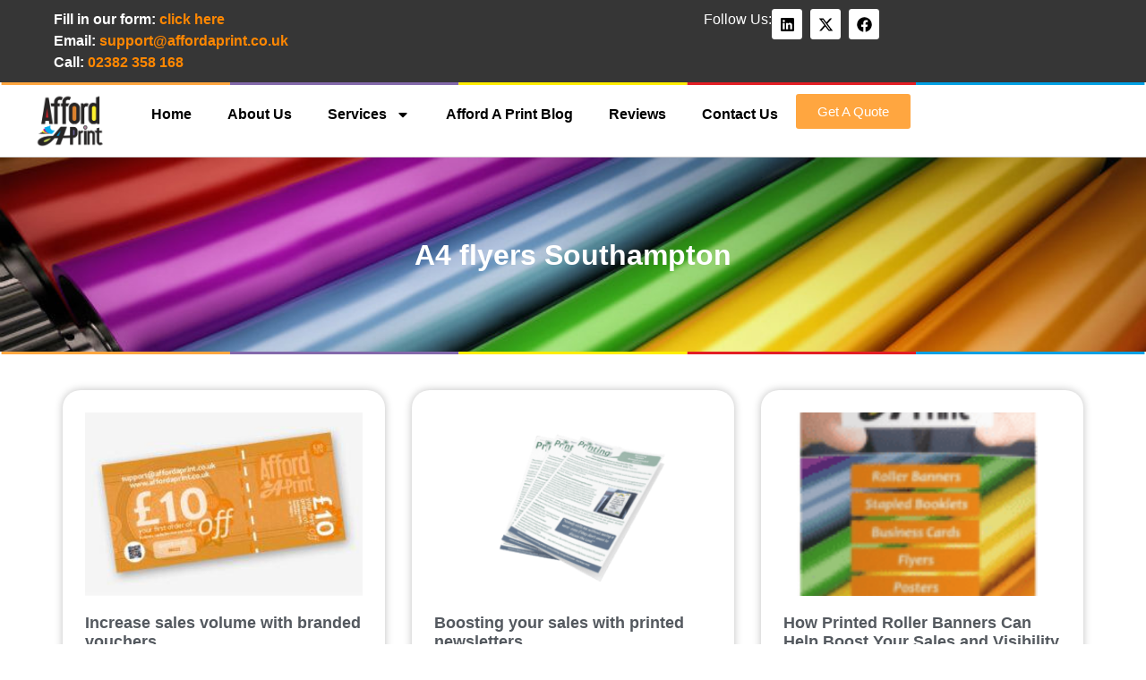

--- FILE ---
content_type: text/html; charset=UTF-8
request_url: https://affordaprint.co.uk/tag/a4-flyers-southampton/
body_size: 17974
content:
<!doctype html>
<html lang="en-GB">
<head>
	<meta charset="UTF-8">
	<meta name="viewport" content="width=device-width, initial-scale=1">
	<link rel="profile" href="https://gmpg.org/xfn/11">
	<meta name='robots' content='index, follow, max-image-preview:large, max-snippet:-1, max-video-preview:-1' />
	<style>img:is([sizes="auto" i], [sizes^="auto," i]) { contain-intrinsic-size: 3000px 1500px }</style>
	
	<!-- This site is optimized with the Yoast SEO plugin v26.7 - https://yoast.com/wordpress/plugins/seo/ -->
	<title>A4 flyers Southampton Archives - Afford A Print</title>
	<link rel="canonical" href="https://affordaprint.co.uk/tag/a4-flyers-southampton/" />
	<meta property="og:locale" content="en_GB" />
	<meta property="og:type" content="article" />
	<meta property="og:title" content="A4 flyers Southampton Archives - Afford A Print" />
	<meta property="og:url" content="https://affordaprint.co.uk/tag/a4-flyers-southampton/" />
	<meta property="og:site_name" content="Afford A Print" />
	<meta name="twitter:card" content="summary_large_image" />
	<meta name="twitter:site" content="@Affordaprint" />
	<script type="application/ld+json" class="yoast-schema-graph">{"@context":"https://schema.org","@graph":[{"@type":"CollectionPage","@id":"https://affordaprint.co.uk/tag/a4-flyers-southampton/","url":"https://affordaprint.co.uk/tag/a4-flyers-southampton/","name":"A4 flyers Southampton Archives - Afford A Print","isPartOf":{"@id":"https://affordaprint.co.uk/#website"},"breadcrumb":{"@id":"https://affordaprint.co.uk/tag/a4-flyers-southampton/#breadcrumb"},"inLanguage":"en-GB"},{"@type":"BreadcrumbList","@id":"https://affordaprint.co.uk/tag/a4-flyers-southampton/#breadcrumb","itemListElement":[{"@type":"ListItem","position":1,"name":"Home","item":"https://affordaprint.co.uk/"},{"@type":"ListItem","position":2,"name":"A4 flyers Southampton"}]},{"@type":"WebSite","@id":"https://affordaprint.co.uk/#website","url":"https://affordaprint.co.uk/","name":"Afford A Print","description":"For all your litho and digital print needs in Southampton, Hampshire and the whole of the UK","publisher":{"@id":"https://affordaprint.co.uk/#organization"},"potentialAction":[{"@type":"SearchAction","target":{"@type":"EntryPoint","urlTemplate":"https://affordaprint.co.uk/?s={search_term_string}"},"query-input":{"@type":"PropertyValueSpecification","valueRequired":true,"valueName":"search_term_string"}}],"inLanguage":"en-GB"},{"@type":"Organization","@id":"https://affordaprint.co.uk/#organization","name":"Afford A Print","url":"https://affordaprint.co.uk/","logo":{"@type":"ImageObject","inLanguage":"en-GB","@id":"https://affordaprint.co.uk/#/schema/logo/image/","url":"https://affordaprint.co.uk/wp-content/uploads/2022/12/afford.png","contentUrl":"https://affordaprint.co.uk/wp-content/uploads/2022/12/afford.png","width":882,"height":601,"caption":"Afford A Print"},"image":{"@id":"https://affordaprint.co.uk/#/schema/logo/image/"},"sameAs":["https://www.facebook.com/affordaprint","https://x.com/Affordaprint","https://www.linkedin.com/in/affordaprint/"]}]}</script>
	<!-- / Yoast SEO plugin. -->


<link rel="alternate" type="application/rss+xml" title="Afford A Print &raquo; Feed" href="https://affordaprint.co.uk/feed/" />
<link rel="alternate" type="application/rss+xml" title="Afford A Print &raquo; A4 flyers Southampton Tag Feed" href="https://affordaprint.co.uk/tag/a4-flyers-southampton/feed/" />
<script>
window._wpemojiSettings = {"baseUrl":"https:\/\/s.w.org\/images\/core\/emoji\/16.0.1\/72x72\/","ext":".png","svgUrl":"https:\/\/s.w.org\/images\/core\/emoji\/16.0.1\/svg\/","svgExt":".svg","source":{"concatemoji":"https:\/\/affordaprint.co.uk\/wp-includes\/js\/wp-emoji-release.min.js?ver=6.8.3"}};
/*! This file is auto-generated */
!function(s,n){var o,i,e;function c(e){try{var t={supportTests:e,timestamp:(new Date).valueOf()};sessionStorage.setItem(o,JSON.stringify(t))}catch(e){}}function p(e,t,n){e.clearRect(0,0,e.canvas.width,e.canvas.height),e.fillText(t,0,0);var t=new Uint32Array(e.getImageData(0,0,e.canvas.width,e.canvas.height).data),a=(e.clearRect(0,0,e.canvas.width,e.canvas.height),e.fillText(n,0,0),new Uint32Array(e.getImageData(0,0,e.canvas.width,e.canvas.height).data));return t.every(function(e,t){return e===a[t]})}function u(e,t){e.clearRect(0,0,e.canvas.width,e.canvas.height),e.fillText(t,0,0);for(var n=e.getImageData(16,16,1,1),a=0;a<n.data.length;a++)if(0!==n.data[a])return!1;return!0}function f(e,t,n,a){switch(t){case"flag":return n(e,"\ud83c\udff3\ufe0f\u200d\u26a7\ufe0f","\ud83c\udff3\ufe0f\u200b\u26a7\ufe0f")?!1:!n(e,"\ud83c\udde8\ud83c\uddf6","\ud83c\udde8\u200b\ud83c\uddf6")&&!n(e,"\ud83c\udff4\udb40\udc67\udb40\udc62\udb40\udc65\udb40\udc6e\udb40\udc67\udb40\udc7f","\ud83c\udff4\u200b\udb40\udc67\u200b\udb40\udc62\u200b\udb40\udc65\u200b\udb40\udc6e\u200b\udb40\udc67\u200b\udb40\udc7f");case"emoji":return!a(e,"\ud83e\udedf")}return!1}function g(e,t,n,a){var r="undefined"!=typeof WorkerGlobalScope&&self instanceof WorkerGlobalScope?new OffscreenCanvas(300,150):s.createElement("canvas"),o=r.getContext("2d",{willReadFrequently:!0}),i=(o.textBaseline="top",o.font="600 32px Arial",{});return e.forEach(function(e){i[e]=t(o,e,n,a)}),i}function t(e){var t=s.createElement("script");t.src=e,t.defer=!0,s.head.appendChild(t)}"undefined"!=typeof Promise&&(o="wpEmojiSettingsSupports",i=["flag","emoji"],n.supports={everything:!0,everythingExceptFlag:!0},e=new Promise(function(e){s.addEventListener("DOMContentLoaded",e,{once:!0})}),new Promise(function(t){var n=function(){try{var e=JSON.parse(sessionStorage.getItem(o));if("object"==typeof e&&"number"==typeof e.timestamp&&(new Date).valueOf()<e.timestamp+604800&&"object"==typeof e.supportTests)return e.supportTests}catch(e){}return null}();if(!n){if("undefined"!=typeof Worker&&"undefined"!=typeof OffscreenCanvas&&"undefined"!=typeof URL&&URL.createObjectURL&&"undefined"!=typeof Blob)try{var e="postMessage("+g.toString()+"("+[JSON.stringify(i),f.toString(),p.toString(),u.toString()].join(",")+"));",a=new Blob([e],{type:"text/javascript"}),r=new Worker(URL.createObjectURL(a),{name:"wpTestEmojiSupports"});return void(r.onmessage=function(e){c(n=e.data),r.terminate(),t(n)})}catch(e){}c(n=g(i,f,p,u))}t(n)}).then(function(e){for(var t in e)n.supports[t]=e[t],n.supports.everything=n.supports.everything&&n.supports[t],"flag"!==t&&(n.supports.everythingExceptFlag=n.supports.everythingExceptFlag&&n.supports[t]);n.supports.everythingExceptFlag=n.supports.everythingExceptFlag&&!n.supports.flag,n.DOMReady=!1,n.readyCallback=function(){n.DOMReady=!0}}).then(function(){return e}).then(function(){var e;n.supports.everything||(n.readyCallback(),(e=n.source||{}).concatemoji?t(e.concatemoji):e.wpemoji&&e.twemoji&&(t(e.twemoji),t(e.wpemoji)))}))}((window,document),window._wpemojiSettings);
</script>
<style id='wp-emoji-styles-inline-css'>

	img.wp-smiley, img.emoji {
		display: inline !important;
		border: none !important;
		box-shadow: none !important;
		height: 1em !important;
		width: 1em !important;
		margin: 0 0.07em !important;
		vertical-align: -0.1em !important;
		background: none !important;
		padding: 0 !important;
	}
</style>
<link rel='stylesheet' id='wp-block-library-css' href='https://affordaprint.co.uk/wp-includes/css/dist/block-library/style.min.css?ver=6.8.3' media='all' />
<style id='global-styles-inline-css'>
:root{--wp--preset--aspect-ratio--square: 1;--wp--preset--aspect-ratio--4-3: 4/3;--wp--preset--aspect-ratio--3-4: 3/4;--wp--preset--aspect-ratio--3-2: 3/2;--wp--preset--aspect-ratio--2-3: 2/3;--wp--preset--aspect-ratio--16-9: 16/9;--wp--preset--aspect-ratio--9-16: 9/16;--wp--preset--color--black: #000000;--wp--preset--color--cyan-bluish-gray: #abb8c3;--wp--preset--color--white: #ffffff;--wp--preset--color--pale-pink: #f78da7;--wp--preset--color--vivid-red: #cf2e2e;--wp--preset--color--luminous-vivid-orange: #ff6900;--wp--preset--color--luminous-vivid-amber: #fcb900;--wp--preset--color--light-green-cyan: #7bdcb5;--wp--preset--color--vivid-green-cyan: #00d084;--wp--preset--color--pale-cyan-blue: #8ed1fc;--wp--preset--color--vivid-cyan-blue: #0693e3;--wp--preset--color--vivid-purple: #9b51e0;--wp--preset--gradient--vivid-cyan-blue-to-vivid-purple: linear-gradient(135deg,rgba(6,147,227,1) 0%,rgb(155,81,224) 100%);--wp--preset--gradient--light-green-cyan-to-vivid-green-cyan: linear-gradient(135deg,rgb(122,220,180) 0%,rgb(0,208,130) 100%);--wp--preset--gradient--luminous-vivid-amber-to-luminous-vivid-orange: linear-gradient(135deg,rgba(252,185,0,1) 0%,rgba(255,105,0,1) 100%);--wp--preset--gradient--luminous-vivid-orange-to-vivid-red: linear-gradient(135deg,rgba(255,105,0,1) 0%,rgb(207,46,46) 100%);--wp--preset--gradient--very-light-gray-to-cyan-bluish-gray: linear-gradient(135deg,rgb(238,238,238) 0%,rgb(169,184,195) 100%);--wp--preset--gradient--cool-to-warm-spectrum: linear-gradient(135deg,rgb(74,234,220) 0%,rgb(151,120,209) 20%,rgb(207,42,186) 40%,rgb(238,44,130) 60%,rgb(251,105,98) 80%,rgb(254,248,76) 100%);--wp--preset--gradient--blush-light-purple: linear-gradient(135deg,rgb(255,206,236) 0%,rgb(152,150,240) 100%);--wp--preset--gradient--blush-bordeaux: linear-gradient(135deg,rgb(254,205,165) 0%,rgb(254,45,45) 50%,rgb(107,0,62) 100%);--wp--preset--gradient--luminous-dusk: linear-gradient(135deg,rgb(255,203,112) 0%,rgb(199,81,192) 50%,rgb(65,88,208) 100%);--wp--preset--gradient--pale-ocean: linear-gradient(135deg,rgb(255,245,203) 0%,rgb(182,227,212) 50%,rgb(51,167,181) 100%);--wp--preset--gradient--electric-grass: linear-gradient(135deg,rgb(202,248,128) 0%,rgb(113,206,126) 100%);--wp--preset--gradient--midnight: linear-gradient(135deg,rgb(2,3,129) 0%,rgb(40,116,252) 100%);--wp--preset--font-size--small: 13px;--wp--preset--font-size--medium: 20px;--wp--preset--font-size--large: 36px;--wp--preset--font-size--x-large: 42px;--wp--preset--spacing--20: 0.44rem;--wp--preset--spacing--30: 0.67rem;--wp--preset--spacing--40: 1rem;--wp--preset--spacing--50: 1.5rem;--wp--preset--spacing--60: 2.25rem;--wp--preset--spacing--70: 3.38rem;--wp--preset--spacing--80: 5.06rem;--wp--preset--shadow--natural: 6px 6px 9px rgba(0, 0, 0, 0.2);--wp--preset--shadow--deep: 12px 12px 50px rgba(0, 0, 0, 0.4);--wp--preset--shadow--sharp: 6px 6px 0px rgba(0, 0, 0, 0.2);--wp--preset--shadow--outlined: 6px 6px 0px -3px rgba(255, 255, 255, 1), 6px 6px rgba(0, 0, 0, 1);--wp--preset--shadow--crisp: 6px 6px 0px rgba(0, 0, 0, 1);}:root { --wp--style--global--content-size: 800px;--wp--style--global--wide-size: 1200px; }:where(body) { margin: 0; }.wp-site-blocks > .alignleft { float: left; margin-right: 2em; }.wp-site-blocks > .alignright { float: right; margin-left: 2em; }.wp-site-blocks > .aligncenter { justify-content: center; margin-left: auto; margin-right: auto; }:where(.wp-site-blocks) > * { margin-block-start: 24px; margin-block-end: 0; }:where(.wp-site-blocks) > :first-child { margin-block-start: 0; }:where(.wp-site-blocks) > :last-child { margin-block-end: 0; }:root { --wp--style--block-gap: 24px; }:root :where(.is-layout-flow) > :first-child{margin-block-start: 0;}:root :where(.is-layout-flow) > :last-child{margin-block-end: 0;}:root :where(.is-layout-flow) > *{margin-block-start: 24px;margin-block-end: 0;}:root :where(.is-layout-constrained) > :first-child{margin-block-start: 0;}:root :where(.is-layout-constrained) > :last-child{margin-block-end: 0;}:root :where(.is-layout-constrained) > *{margin-block-start: 24px;margin-block-end: 0;}:root :where(.is-layout-flex){gap: 24px;}:root :where(.is-layout-grid){gap: 24px;}.is-layout-flow > .alignleft{float: left;margin-inline-start: 0;margin-inline-end: 2em;}.is-layout-flow > .alignright{float: right;margin-inline-start: 2em;margin-inline-end: 0;}.is-layout-flow > .aligncenter{margin-left: auto !important;margin-right: auto !important;}.is-layout-constrained > .alignleft{float: left;margin-inline-start: 0;margin-inline-end: 2em;}.is-layout-constrained > .alignright{float: right;margin-inline-start: 2em;margin-inline-end: 0;}.is-layout-constrained > .aligncenter{margin-left: auto !important;margin-right: auto !important;}.is-layout-constrained > :where(:not(.alignleft):not(.alignright):not(.alignfull)){max-width: var(--wp--style--global--content-size);margin-left: auto !important;margin-right: auto !important;}.is-layout-constrained > .alignwide{max-width: var(--wp--style--global--wide-size);}body .is-layout-flex{display: flex;}.is-layout-flex{flex-wrap: wrap;align-items: center;}.is-layout-flex > :is(*, div){margin: 0;}body .is-layout-grid{display: grid;}.is-layout-grid > :is(*, div){margin: 0;}body{padding-top: 0px;padding-right: 0px;padding-bottom: 0px;padding-left: 0px;}a:where(:not(.wp-element-button)){text-decoration: underline;}:root :where(.wp-element-button, .wp-block-button__link){background-color: #32373c;border-width: 0;color: #fff;font-family: inherit;font-size: inherit;line-height: inherit;padding: calc(0.667em + 2px) calc(1.333em + 2px);text-decoration: none;}.has-black-color{color: var(--wp--preset--color--black) !important;}.has-cyan-bluish-gray-color{color: var(--wp--preset--color--cyan-bluish-gray) !important;}.has-white-color{color: var(--wp--preset--color--white) !important;}.has-pale-pink-color{color: var(--wp--preset--color--pale-pink) !important;}.has-vivid-red-color{color: var(--wp--preset--color--vivid-red) !important;}.has-luminous-vivid-orange-color{color: var(--wp--preset--color--luminous-vivid-orange) !important;}.has-luminous-vivid-amber-color{color: var(--wp--preset--color--luminous-vivid-amber) !important;}.has-light-green-cyan-color{color: var(--wp--preset--color--light-green-cyan) !important;}.has-vivid-green-cyan-color{color: var(--wp--preset--color--vivid-green-cyan) !important;}.has-pale-cyan-blue-color{color: var(--wp--preset--color--pale-cyan-blue) !important;}.has-vivid-cyan-blue-color{color: var(--wp--preset--color--vivid-cyan-blue) !important;}.has-vivid-purple-color{color: var(--wp--preset--color--vivid-purple) !important;}.has-black-background-color{background-color: var(--wp--preset--color--black) !important;}.has-cyan-bluish-gray-background-color{background-color: var(--wp--preset--color--cyan-bluish-gray) !important;}.has-white-background-color{background-color: var(--wp--preset--color--white) !important;}.has-pale-pink-background-color{background-color: var(--wp--preset--color--pale-pink) !important;}.has-vivid-red-background-color{background-color: var(--wp--preset--color--vivid-red) !important;}.has-luminous-vivid-orange-background-color{background-color: var(--wp--preset--color--luminous-vivid-orange) !important;}.has-luminous-vivid-amber-background-color{background-color: var(--wp--preset--color--luminous-vivid-amber) !important;}.has-light-green-cyan-background-color{background-color: var(--wp--preset--color--light-green-cyan) !important;}.has-vivid-green-cyan-background-color{background-color: var(--wp--preset--color--vivid-green-cyan) !important;}.has-pale-cyan-blue-background-color{background-color: var(--wp--preset--color--pale-cyan-blue) !important;}.has-vivid-cyan-blue-background-color{background-color: var(--wp--preset--color--vivid-cyan-blue) !important;}.has-vivid-purple-background-color{background-color: var(--wp--preset--color--vivid-purple) !important;}.has-black-border-color{border-color: var(--wp--preset--color--black) !important;}.has-cyan-bluish-gray-border-color{border-color: var(--wp--preset--color--cyan-bluish-gray) !important;}.has-white-border-color{border-color: var(--wp--preset--color--white) !important;}.has-pale-pink-border-color{border-color: var(--wp--preset--color--pale-pink) !important;}.has-vivid-red-border-color{border-color: var(--wp--preset--color--vivid-red) !important;}.has-luminous-vivid-orange-border-color{border-color: var(--wp--preset--color--luminous-vivid-orange) !important;}.has-luminous-vivid-amber-border-color{border-color: var(--wp--preset--color--luminous-vivid-amber) !important;}.has-light-green-cyan-border-color{border-color: var(--wp--preset--color--light-green-cyan) !important;}.has-vivid-green-cyan-border-color{border-color: var(--wp--preset--color--vivid-green-cyan) !important;}.has-pale-cyan-blue-border-color{border-color: var(--wp--preset--color--pale-cyan-blue) !important;}.has-vivid-cyan-blue-border-color{border-color: var(--wp--preset--color--vivid-cyan-blue) !important;}.has-vivid-purple-border-color{border-color: var(--wp--preset--color--vivid-purple) !important;}.has-vivid-cyan-blue-to-vivid-purple-gradient-background{background: var(--wp--preset--gradient--vivid-cyan-blue-to-vivid-purple) !important;}.has-light-green-cyan-to-vivid-green-cyan-gradient-background{background: var(--wp--preset--gradient--light-green-cyan-to-vivid-green-cyan) !important;}.has-luminous-vivid-amber-to-luminous-vivid-orange-gradient-background{background: var(--wp--preset--gradient--luminous-vivid-amber-to-luminous-vivid-orange) !important;}.has-luminous-vivid-orange-to-vivid-red-gradient-background{background: var(--wp--preset--gradient--luminous-vivid-orange-to-vivid-red) !important;}.has-very-light-gray-to-cyan-bluish-gray-gradient-background{background: var(--wp--preset--gradient--very-light-gray-to-cyan-bluish-gray) !important;}.has-cool-to-warm-spectrum-gradient-background{background: var(--wp--preset--gradient--cool-to-warm-spectrum) !important;}.has-blush-light-purple-gradient-background{background: var(--wp--preset--gradient--blush-light-purple) !important;}.has-blush-bordeaux-gradient-background{background: var(--wp--preset--gradient--blush-bordeaux) !important;}.has-luminous-dusk-gradient-background{background: var(--wp--preset--gradient--luminous-dusk) !important;}.has-pale-ocean-gradient-background{background: var(--wp--preset--gradient--pale-ocean) !important;}.has-electric-grass-gradient-background{background: var(--wp--preset--gradient--electric-grass) !important;}.has-midnight-gradient-background{background: var(--wp--preset--gradient--midnight) !important;}.has-small-font-size{font-size: var(--wp--preset--font-size--small) !important;}.has-medium-font-size{font-size: var(--wp--preset--font-size--medium) !important;}.has-large-font-size{font-size: var(--wp--preset--font-size--large) !important;}.has-x-large-font-size{font-size: var(--wp--preset--font-size--x-large) !important;}
:root :where(.wp-block-pullquote){font-size: 1.5em;line-height: 1.6;}
</style>
<link rel='stylesheet' id='hello-elementor-css' href='https://affordaprint.co.uk/wp-content/themes/hello-elementor/assets/css/reset.css?ver=3.4.5' media='all' />
<link rel='stylesheet' id='hello-elementor-theme-style-css' href='https://affordaprint.co.uk/wp-content/themes/hello-elementor/assets/css/theme.css?ver=3.4.5' media='all' />
<link rel='stylesheet' id='hello-elementor-header-footer-css' href='https://affordaprint.co.uk/wp-content/themes/hello-elementor/assets/css/header-footer.css?ver=3.4.5' media='all' />
<link rel='stylesheet' id='elementor-frontend-css' href='https://affordaprint.co.uk/wp-content/plugins/elementor/assets/css/frontend.min.css?ver=3.34.1' media='all' />
<link rel='stylesheet' id='elementor-post-1664-css' href='https://affordaprint.co.uk/wp-content/uploads/elementor/css/post-1664.css?ver=1768017532' media='all' />
<link rel='stylesheet' id='widget-social-icons-css' href='https://affordaprint.co.uk/wp-content/plugins/elementor/assets/css/widget-social-icons.min.css?ver=3.34.1' media='all' />
<link rel='stylesheet' id='e-apple-webkit-css' href='https://affordaprint.co.uk/wp-content/plugins/elementor/assets/css/conditionals/apple-webkit.min.css?ver=3.34.1' media='all' />
<link rel='stylesheet' id='widget-image-css' href='https://affordaprint.co.uk/wp-content/plugins/elementor/assets/css/widget-image.min.css?ver=3.34.1' media='all' />
<link rel='stylesheet' id='widget-nav-menu-css' href='https://affordaprint.co.uk/wp-content/plugins/elementor-pro/assets/css/widget-nav-menu.min.css?ver=3.34.0' media='all' />
<link rel='stylesheet' id='widget-heading-css' href='https://affordaprint.co.uk/wp-content/plugins/elementor/assets/css/widget-heading.min.css?ver=3.34.1' media='all' />
<link rel='stylesheet' id='widget-icon-box-css' href='https://affordaprint.co.uk/wp-content/plugins/elementor/assets/css/widget-icon-box.min.css?ver=3.34.1' media='all' />
<link rel='stylesheet' id='widget-divider-css' href='https://affordaprint.co.uk/wp-content/plugins/elementor/assets/css/widget-divider.min.css?ver=3.34.1' media='all' />
<link rel='stylesheet' id='widget-icon-list-css' href='https://affordaprint.co.uk/wp-content/plugins/elementor/assets/css/widget-icon-list.min.css?ver=3.34.1' media='all' />
<link rel='stylesheet' id='widget-posts-css' href='https://affordaprint.co.uk/wp-content/plugins/elementor-pro/assets/css/widget-posts.min.css?ver=3.34.0' media='all' />
<link rel='stylesheet' id='elementor-post-2578-css' href='https://affordaprint.co.uk/wp-content/uploads/elementor/css/post-2578.css?ver=1768017532' media='all' />
<link rel='stylesheet' id='elementor-post-1689-css' href='https://affordaprint.co.uk/wp-content/uploads/elementor/css/post-1689.css?ver=1768017532' media='all' />
<link rel='stylesheet' id='elementor-post-1938-css' href='https://affordaprint.co.uk/wp-content/uploads/elementor/css/post-1938.css?ver=1768017532' media='all' />
<link rel='stylesheet' id='elementor-gf-local-roboto-css' href='https://affordaprint.co.uk/wp-content/uploads/elementor/google-fonts/css/roboto.css?ver=1755173067' media='all' />
<script src="https://affordaprint.co.uk/wp-includes/js/jquery/jquery.min.js?ver=3.7.1" id="jquery-core-js"></script>
<script src="https://affordaprint.co.uk/wp-includes/js/jquery/jquery-migrate.min.js?ver=3.4.1" id="jquery-migrate-js"></script>
<link rel="https://api.w.org/" href="https://affordaprint.co.uk/wp-json/" /><link rel="alternate" title="JSON" type="application/json" href="https://affordaprint.co.uk/wp-json/wp/v2/tags/99" /><link rel="EditURI" type="application/rsd+xml" title="RSD" href="https://affordaprint.co.uk/xmlrpc.php?rsd" />
<meta name="generator" content="WordPress 6.8.3" />
<meta name="cdp-version" content="1.5.0" /><meta name="generator" content="Elementor 3.34.1; features: e_font_icon_svg, additional_custom_breakpoints; settings: css_print_method-external, google_font-enabled, font_display-swap">
			<style>
				.e-con.e-parent:nth-of-type(n+4):not(.e-lazyloaded):not(.e-no-lazyload),
				.e-con.e-parent:nth-of-type(n+4):not(.e-lazyloaded):not(.e-no-lazyload) * {
					background-image: none !important;
				}
				@media screen and (max-height: 1024px) {
					.e-con.e-parent:nth-of-type(n+3):not(.e-lazyloaded):not(.e-no-lazyload),
					.e-con.e-parent:nth-of-type(n+3):not(.e-lazyloaded):not(.e-no-lazyload) * {
						background-image: none !important;
					}
				}
				@media screen and (max-height: 640px) {
					.e-con.e-parent:nth-of-type(n+2):not(.e-lazyloaded):not(.e-no-lazyload),
					.e-con.e-parent:nth-of-type(n+2):not(.e-lazyloaded):not(.e-no-lazyload) * {
						background-image: none !important;
					}
				}
			</style>
			<link rel="icon" href="https://affordaprint.co.uk/wp-content/uploads/2025/09/cropped-favicon-32x32.png" sizes="32x32" />
<link rel="icon" href="https://affordaprint.co.uk/wp-content/uploads/2025/09/cropped-favicon-192x192.png" sizes="192x192" />
<link rel="apple-touch-icon" href="https://affordaprint.co.uk/wp-content/uploads/2025/09/cropped-favicon-180x180.png" />
<meta name="msapplication-TileImage" content="https://affordaprint.co.uk/wp-content/uploads/2025/09/cropped-favicon-270x270.png" />
</head>
<body class="archive tag tag-a4-flyers-southampton tag-99 wp-custom-logo wp-embed-responsive wp-theme-hello-elementor hello-elementor-default elementor-page-1938 elementor-default elementor-template-full-width elementor-kit-1664">


<a class="skip-link screen-reader-text" href="#content">Skip to content</a>

		<header data-elementor-type="header" data-elementor-id="2578" class="elementor elementor-2578 elementor-location-header" data-elementor-post-type="elementor_library">
			<div class="elementor-element elementor-element-e2f276c e-con-full e-flex e-con e-parent" data-id="e2f276c" data-element_type="container" data-settings="{&quot;background_background&quot;:&quot;classic&quot;}">
		<div class="elementor-element elementor-element-e435f6e e-con-full e-flex e-con e-child" data-id="e435f6e" data-element_type="container" data-settings="{&quot;background_background&quot;:&quot;classic&quot;}">
				<div class="elementor-element elementor-element-ed84dbd elementor-widget elementor-widget-text-editor" data-id="ed84dbd" data-element_type="widget" data-widget_type="text-editor.default">
									<p><b>Fill in our form:</b> <strong><a href="https://affordaprint.co.uk/contact-us/">click here</a></strong></p><p><b>Email:</b> <a href="mailto:Support@affordaprint.co.uk"><strong>support@affordaprint.co.uk</strong></a></p><p><b>Call:</b> <a href="tel:02382358168"><strong>02382 358 168</strong></a></p>								</div>
				</div>
		<div class="elementor-element elementor-element-0f16c93 e-con-full elementor-hidden-tablet elementor-hidden-mobile e-flex e-con e-child" data-id="0f16c93" data-element_type="container">
				<div class="elementor-element elementor-element-b63ad78 elementor-widget elementor-widget-text-editor" data-id="b63ad78" data-element_type="widget" data-widget_type="text-editor.default">
									<p>Follow Us:</p>								</div>
				<div class="elementor-element elementor-element-dca926c e-grid-align-left elementor-shape-rounded elementor-grid-0 elementor-widget elementor-widget-social-icons" data-id="dca926c" data-element_type="widget" data-widget_type="social-icons.default">
							<div class="elementor-social-icons-wrapper elementor-grid" role="list">
							<span class="elementor-grid-item" role="listitem">
					<a class="elementor-icon elementor-social-icon elementor-social-icon-linkedin elementor-repeater-item-5fb0d4b" href="https://www.linkedin.com/in/affordaprint" target="_blank">
						<span class="elementor-screen-only">Linkedin</span>
						<svg aria-hidden="true" class="e-font-icon-svg e-fab-linkedin" viewBox="0 0 448 512" xmlns="http://www.w3.org/2000/svg"><path d="M416 32H31.9C14.3 32 0 46.5 0 64.3v383.4C0 465.5 14.3 480 31.9 480H416c17.6 0 32-14.5 32-32.3V64.3c0-17.8-14.4-32.3-32-32.3zM135.4 416H69V202.2h66.5V416zm-33.2-243c-21.3 0-38.5-17.3-38.5-38.5S80.9 96 102.2 96c21.2 0 38.5 17.3 38.5 38.5 0 21.3-17.2 38.5-38.5 38.5zm282.1 243h-66.4V312c0-24.8-.5-56.7-34.5-56.7-34.6 0-39.9 27-39.9 54.9V416h-66.4V202.2h63.7v29.2h.9c8.9-16.8 30.6-34.5 62.9-34.5 67.2 0 79.7 44.3 79.7 101.9V416z"></path></svg>					</a>
				</span>
							<span class="elementor-grid-item" role="listitem">
					<a class="elementor-icon elementor-social-icon elementor-social-icon-x-twitter elementor-repeater-item-62d8045" href="https://x.com/affordaprint" target="_blank">
						<span class="elementor-screen-only">X-twitter</span>
						<svg aria-hidden="true" class="e-font-icon-svg e-fab-x-twitter" viewBox="0 0 512 512" xmlns="http://www.w3.org/2000/svg"><path d="M389.2 48h70.6L305.6 224.2 487 464H345L233.7 318.6 106.5 464H35.8L200.7 275.5 26.8 48H172.4L272.9 180.9 389.2 48zM364.4 421.8h39.1L151.1 88h-42L364.4 421.8z"></path></svg>					</a>
				</span>
							<span class="elementor-grid-item" role="listitem">
					<a class="elementor-icon elementor-social-icon elementor-social-icon-facebook elementor-repeater-item-169aa87" href="https://www.facebook.com/affordaprint" target="_blank">
						<span class="elementor-screen-only">Facebook</span>
						<svg aria-hidden="true" class="e-font-icon-svg e-fab-facebook" viewBox="0 0 512 512" xmlns="http://www.w3.org/2000/svg"><path d="M504 256C504 119 393 8 256 8S8 119 8 256c0 123.78 90.69 226.38 209.25 245V327.69h-63V256h63v-54.64c0-62.15 37-96.48 93.67-96.48 27.14 0 55.52 4.84 55.52 4.84v61h-31.28c-30.8 0-40.41 19.12-40.41 38.73V256h68.78l-11 71.69h-57.78V501C413.31 482.38 504 379.78 504 256z"></path></svg>					</a>
				</span>
					</div>
						</div>
				</div>
				</div>
		<div class="elementor-element elementor-element-92f2468 e-con-full e-flex e-con e-parent" data-id="92f2468" data-element_type="container">
		<div class="elementor-element elementor-element-3ebb2ed e-flex e-con-boxed e-con e-child" data-id="3ebb2ed" data-element_type="container" data-settings="{&quot;background_background&quot;:&quot;classic&quot;}">
					<div class="e-con-inner">
					</div>
				</div>
				</div>
		<div class="elementor-element elementor-element-1a6791c e-con-full navbar e-flex e-con e-parent" data-id="1a6791c" data-element_type="container" data-settings="{&quot;background_background&quot;:&quot;classic&quot;}">
				<div class="elementor-element elementor-element-1caeac4 elementor-widget__width-initial elementor-widget elementor-widget-theme-site-logo elementor-widget-image" data-id="1caeac4" data-element_type="widget" data-widget_type="theme-site-logo.default">
											<a href="https://affordaprint.co.uk">
			<img fetchpriority="high" width="360" height="270" src="https://affordaprint.co.uk/wp-content/uploads/2016/10/cropped-Logo_cmykpng.png" class="attachment-full size-full wp-image-178" alt="AAP logo print" srcset="https://affordaprint.co.uk/wp-content/uploads/2016/10/cropped-Logo_cmykpng.png 360w, https://affordaprint.co.uk/wp-content/uploads/2016/10/cropped-Logo_cmykpng-300x225.png 300w" sizes="(max-width: 360px) 100vw, 360px" />				</a>
											</div>
				<div class="elementor-element elementor-element-5f8d70b elementor-nav-menu--stretch elementor-nav-menu--dropdown-tablet elementor-nav-menu__text-align-aside elementor-nav-menu--toggle elementor-nav-menu--burger elementor-widget elementor-widget-nav-menu" data-id="5f8d70b" data-element_type="widget" data-settings="{&quot;full_width&quot;:&quot;stretch&quot;,&quot;layout&quot;:&quot;horizontal&quot;,&quot;submenu_icon&quot;:{&quot;value&quot;:&quot;&lt;svg aria-hidden=\&quot;true\&quot; class=\&quot;e-font-icon-svg e-fas-caret-down\&quot; viewBox=\&quot;0 0 320 512\&quot; xmlns=\&quot;http:\/\/www.w3.org\/2000\/svg\&quot;&gt;&lt;path d=\&quot;M31.3 192h257.3c17.8 0 26.7 21.5 14.1 34.1L174.1 354.8c-7.8 7.8-20.5 7.8-28.3 0L17.2 226.1C4.6 213.5 13.5 192 31.3 192z\&quot;&gt;&lt;\/path&gt;&lt;\/svg&gt;&quot;,&quot;library&quot;:&quot;fa-solid&quot;},&quot;toggle&quot;:&quot;burger&quot;}" data-widget_type="nav-menu.default">
								<nav aria-label="Menu" class="elementor-nav-menu--main elementor-nav-menu__container elementor-nav-menu--layout-horizontal e--pointer-underline e--animation-fade">
				<ul id="menu-1-5f8d70b" class="elementor-nav-menu"><li class="menu-item menu-item-type-post_type menu-item-object-page menu-item-home menu-item-1999"><a href="https://affordaprint.co.uk/" class="elementor-item">Home</a></li>
<li class="menu-item menu-item-type-post_type menu-item-object-page menu-item-394"><a href="https://affordaprint.co.uk/about-us/" class="elementor-item">About Us</a></li>
<li class="menu-item menu-item-type-custom menu-item-object-custom menu-item-has-children menu-item-2247"><a href="#" class="elementor-item elementor-item-anchor">Services</a>
<ul class="sub-menu elementor-nav-menu--dropdown">
	<li class="menu-item menu-item-type-post_type menu-item-object-page menu-item-180"><a href="https://affordaprint.co.uk/products/" class="elementor-sub-item">Printing Services</a></li>
	<li class="menu-item menu-item-type-post_type menu-item-object-page menu-item-181"><a href="https://affordaprint.co.uk/graphic-design-services/" class="elementor-sub-item">Print Design</a></li>
	<li class="menu-item menu-item-type-post_type menu-item-object-page menu-item-2257"><a href="https://affordaprint.co.uk/christian-printing-services/" class="elementor-sub-item">Christian Printing Services</a></li>
</ul>
</li>
<li class="menu-item menu-item-type-post_type menu-item-object-page menu-item-184"><a href="https://affordaprint.co.uk/print-shop-services-southampton-blog/" class="elementor-item">Afford A Print Blog</a></li>
<li class="menu-item menu-item-type-post_type menu-item-object-page menu-item-2857"><a href="https://affordaprint.co.uk/reviews/" class="elementor-item">Reviews</a></li>
<li class="menu-item menu-item-type-post_type menu-item-object-page menu-item-183"><a href="https://affordaprint.co.uk/contact-us/" class="elementor-item">Contact Us</a></li>
</ul>			</nav>
					<div class="elementor-menu-toggle" role="button" tabindex="0" aria-label="Menu Toggle" aria-expanded="false">
			<svg aria-hidden="true" role="presentation" class="elementor-menu-toggle__icon--open e-font-icon-svg e-eicon-menu-bar" viewBox="0 0 1000 1000" xmlns="http://www.w3.org/2000/svg"><path d="M104 333H896C929 333 958 304 958 271S929 208 896 208H104C71 208 42 237 42 271S71 333 104 333ZM104 583H896C929 583 958 554 958 521S929 458 896 458H104C71 458 42 487 42 521S71 583 104 583ZM104 833H896C929 833 958 804 958 771S929 708 896 708H104C71 708 42 737 42 771S71 833 104 833Z"></path></svg><svg aria-hidden="true" role="presentation" class="elementor-menu-toggle__icon--close e-font-icon-svg e-eicon-close" viewBox="0 0 1000 1000" xmlns="http://www.w3.org/2000/svg"><path d="M742 167L500 408 258 167C246 154 233 150 217 150 196 150 179 158 167 167 154 179 150 196 150 212 150 229 154 242 171 254L408 500 167 742C138 771 138 800 167 829 196 858 225 858 254 829L496 587 738 829C750 842 767 846 783 846 800 846 817 842 829 829 842 817 846 804 846 783 846 767 842 750 829 737L588 500 833 258C863 229 863 200 833 171 804 137 775 137 742 167Z"></path></svg>		</div>
					<nav class="elementor-nav-menu--dropdown elementor-nav-menu__container" aria-hidden="true">
				<ul id="menu-2-5f8d70b" class="elementor-nav-menu"><li class="menu-item menu-item-type-post_type menu-item-object-page menu-item-home menu-item-1999"><a href="https://affordaprint.co.uk/" class="elementor-item" tabindex="-1">Home</a></li>
<li class="menu-item menu-item-type-post_type menu-item-object-page menu-item-394"><a href="https://affordaprint.co.uk/about-us/" class="elementor-item" tabindex="-1">About Us</a></li>
<li class="menu-item menu-item-type-custom menu-item-object-custom menu-item-has-children menu-item-2247"><a href="#" class="elementor-item elementor-item-anchor" tabindex="-1">Services</a>
<ul class="sub-menu elementor-nav-menu--dropdown">
	<li class="menu-item menu-item-type-post_type menu-item-object-page menu-item-180"><a href="https://affordaprint.co.uk/products/" class="elementor-sub-item" tabindex="-1">Printing Services</a></li>
	<li class="menu-item menu-item-type-post_type menu-item-object-page menu-item-181"><a href="https://affordaprint.co.uk/graphic-design-services/" class="elementor-sub-item" tabindex="-1">Print Design</a></li>
	<li class="menu-item menu-item-type-post_type menu-item-object-page menu-item-2257"><a href="https://affordaprint.co.uk/christian-printing-services/" class="elementor-sub-item" tabindex="-1">Christian Printing Services</a></li>
</ul>
</li>
<li class="menu-item menu-item-type-post_type menu-item-object-page menu-item-184"><a href="https://affordaprint.co.uk/print-shop-services-southampton-blog/" class="elementor-item" tabindex="-1">Afford A Print Blog</a></li>
<li class="menu-item menu-item-type-post_type menu-item-object-page menu-item-2857"><a href="https://affordaprint.co.uk/reviews/" class="elementor-item" tabindex="-1">Reviews</a></li>
<li class="menu-item menu-item-type-post_type menu-item-object-page menu-item-183"><a href="https://affordaprint.co.uk/contact-us/" class="elementor-item" tabindex="-1">Contact Us</a></li>
</ul>			</nav>
						</div>
				<div class="elementor-element elementor-element-f7f4c56 elementor-widget elementor-widget-button" data-id="f7f4c56" data-element_type="widget" data-widget_type="button.default">
										<a class="elementor-button elementor-button-link elementor-size-sm" href="https://affordaprint.co.uk/contact-us/">
						<span class="elementor-button-content-wrapper">
									<span class="elementor-button-text">Get A Quote</span>
					</span>
					</a>
								</div>
				</div>
		<div class="elementor-element elementor-element-7373e0c e-flex e-con-boxed e-con e-parent" data-id="7373e0c" data-element_type="container" data-settings="{&quot;background_background&quot;:&quot;classic&quot;}">
					<div class="e-con-inner">
				<div class="elementor-element elementor-element-9e81e64 elementor-widget elementor-widget-theme-page-title elementor-page-title elementor-widget-heading" data-id="9e81e64" data-element_type="widget" data-widget_type="theme-page-title.default">
					<h2 class="elementor-heading-title elementor-size-default">A4 flyers Southampton</h2>				</div>
					</div>
				</div>
		<div class="elementor-element elementor-element-569d5a4 e-grid elementor-hidden-desktop elementor-hidden-tablet elementor-hidden-mobile e-con-boxed e-con e-parent" data-id="569d5a4" data-element_type="container" data-settings="{&quot;background_background&quot;:&quot;classic&quot;}">
					<div class="e-con-inner">
		<a class="elementor-element elementor-element-9749f51 e-con-full e-flex e-con e-child" data-id="9749f51" data-element_type="container" data-settings="{&quot;background_background&quot;:&quot;classic&quot;}" href="https://affordaprint.co.uk/products/">
				<div class="elementor-element elementor-element-3a4639f elementor-position-inline-start elementor-view-default elementor-mobile-position-block-start elementor-widget elementor-widget-icon-box" data-id="3a4639f" data-element_type="widget" data-widget_type="icon-box.default">
							<div class="elementor-icon-box-wrapper">

						<div class="elementor-icon-box-icon">
				<span  class="elementor-icon">
				<svg xmlns="http://www.w3.org/2000/svg" id="uuid-2850f4c6-57b3-49ce-95e7-9f9eeb834b7b" viewBox="0 0 75.76 80.91"><g id="uuid-60abc759-9b4b-457b-9859-ed6bf98f416a"><path d="M38.01,80.91c-.46,0-.92-.18-1.25-.55-8.59-9.34-34.74-8.67-35.01-8.66-.45.01-.91-.16-1.24-.48-.33-.32-.52-.76-.52-1.22V13.63c0-.92.73-1.67,1.65-1.7,26.96-.82,37.11,8.47,37.53,8.86.68.65.71,1.72.07,2.41-.64.68-1.72.71-2.4.08h0c-.09-.08-9.31-8.35-33.44-7.98v52.98c6.04,0,25.77.66,34.74,8.68,3.5-2.48,14.3-8.69,34.21-8.43V15.27c-2.98,0-9.31.14-13.35,1.1-.92.22-1.83-.35-2.05-1.26-.22-.92.35-1.83,1.26-2.05,5.84-1.39,15.47-1.19,15.88-1.18.93.02,1.67.78,1.67,1.7v56.69c0,.46-.19.9-.52,1.22-.33.32-.78.51-1.24.48-24.1-.77-34.75,8.42-34.85,8.51-.33.29-.73.43-1.14.43Z" fill="#fff"></path><path d="M38.02,80.91s-.08,0-.12,0c-.89-.06-1.59-.8-1.59-1.7l-.13-57.18c0-.11,0-.22.03-.33.04-.19,3.96-19.25,21.9-21.68.48-.07.98.08,1.35.4.37.32.58.79.58,1.28v55.42c0,.85-.63,1.57-1.47,1.69-.66.1-16.38,2.55-18.87,20.63-.12.85-.84,1.47-1.69,1.47ZM39.58,22.2l.11,46.34c4.97-8.93,13.53-11.93,16.94-12.8V3.74c-13.27,2.99-16.68,16.74-17.05,18.46Z" fill="#fff"></path></g></svg>				</span>
			</div>
			
						<div class="elementor-icon-box-content">

									<h3 class="elementor-icon-box-title">
						<span  >
							Printing						</span>
					</h3>
				
				
			</div>
			
		</div>
						</div>
				<div class="elementor-element elementor-element-6b105f8 elementor-widget elementor-widget-text-editor" data-id="6b105f8" data-element_type="widget" data-widget_type="text-editor.default">
									<p>Top quality printing delivered to your doorstep</p>								</div>
				</a>
		<a class="elementor-element elementor-element-5088440 e-con-full e-flex e-con e-child" data-id="5088440" data-element_type="container" data-settings="{&quot;background_background&quot;:&quot;classic&quot;}" href="https://affordaprint.co.uk/graphic-design-services/">
				<div class="elementor-element elementor-element-367d941 elementor-position-inline-start elementor-view-default elementor-mobile-position-block-start elementor-widget elementor-widget-icon-box" data-id="367d941" data-element_type="widget" data-widget_type="icon-box.default">
							<div class="elementor-icon-box-wrapper">

						<div class="elementor-icon-box-icon">
				<span  class="elementor-icon">
				<svg xmlns="http://www.w3.org/2000/svg" id="uuid-57d694bc-ef5e-4a54-9114-b7acf1f0b78c" viewBox="0 0 81.82 74.38"><g id="uuid-d57ee472-3e1d-456f-b4e9-93ce20b13f08"><path d="M59.5,14.88v38.23l5.58,5.62,5.58-5.62V14.88h-11.16ZM59.5,11.16h11.16V3.77h-11.16v7.38ZM74.38,18.59v35.28c0,.49-.19.96-.54,1.31l-7.44,7.49c-.73.73-1.91.73-2.64,0l-7.44-7.49c-.35-.35-.54-.82-.54-1.31v-9.24h-1.86c-3.08,0-5.58-2.5-5.58-5.58v-11.16c0-3.08,2.5-5.58,5.58-5.58h1.86v-3.72H18.59v27.89c0,1.03-.83,1.86-1.86,1.86h-1.86c-6.16,0-11.16,5-11.16,11.16s5,11.16,11.16,11.16h63.22V18.59h-3.72ZM74.38,14.88h5.58c1.03,0,1.86.83,1.86,1.86v55.78c0,1.03-.83,1.86-1.86,1.86H14.88c-8.22,0-14.88-6.66-14.88-14.88V16.74C0,7.49,7.49,0,16.74,0c1.03,0,1.86.83,1.86,1.86v13.02h37.19V1.91c0-1.03.83-1.86,1.86-1.86h14.88c1.03,0,1.86.83,1.86,1.86v12.96ZM55.78,26.03h-1.86c-1.03,0-1.86.83-1.86,1.86v11.16c0,1.03.83,1.86,1.86,1.86h1.86v-14.88ZM3.72,49.66c2.73-3.09,6.71-5.04,11.16-5.04V3.85c-6.31.9-11.16,6.33-11.16,12.88v32.93h0ZM27.89,22.31h11.16c3.08,0,5.58,2.5,5.58,5.58v11.16c0,3.08-2.5,5.58-5.58,5.58h-11.16c-3.08,0-5.58-2.5-5.58-5.58v-11.16c0-3.08,2.5-5.58,5.58-5.58ZM27.89,26.03c-1.03,0-1.86.83-1.86,1.86v11.16c0,1.03.83,1.86,1.86,1.86h11.16c1.03,0,1.86-.83,1.86-1.86v-11.16c0-1.03-.83-1.86-1.86-1.86h-11.16ZM24.17,55.78c-1.03,0-1.86-.83-1.86-1.86s.83-1.86,1.86-1.86h26.03c1.03,0,1.86.83,1.86,1.86s-.83,1.86-1.86,1.86h-26.03ZM24.17,63.22c-1.03,0-1.86-.83-1.86-1.86s.83-1.86,1.86-1.86h29.75c1.03,0,1.86.83,1.86,1.86s-.83,1.86-1.86,1.86h-29.75Z" fill="#fff"></path></g></svg>				</span>
			</div>
			
						<div class="elementor-icon-box-content">

									<h3 class="elementor-icon-box-title">
						<span  >
							Design						</span>
					</h3>
				
				
			</div>
			
		</div>
						</div>
				<div class="elementor-element elementor-element-316f92a elementor-widget elementor-widget-text-editor" data-id="316f92a" data-element_type="widget" data-widget_type="text-editor.default">
									<p>We offer graphic design services. From concept to final product</p>								</div>
				</a>
		<a class="elementor-element elementor-element-47c7188 e-con-full e-flex e-con e-child" data-id="47c7188" data-element_type="container" data-settings="{&quot;background_background&quot;:&quot;classic&quot;}" href="https://affordaprint.co.uk/contact-us/">
				<div class="elementor-element elementor-element-15cc64c elementor-position-inline-start elementor-view-default elementor-mobile-position-block-start elementor-widget elementor-widget-icon-box" data-id="15cc64c" data-element_type="widget" data-widget_type="icon-box.default">
							<div class="elementor-icon-box-wrapper">

						<div class="elementor-icon-box-icon">
				<span  class="elementor-icon">
				<svg xmlns="http://www.w3.org/2000/svg" id="uuid-c71ed2ee-d6b4-471d-8069-3a91ec7e4b76" viewBox="0 0 72.13 81.96"><g id="uuid-3cd47d86-f6f4-4c53-90e0-5e7061b53f1a"><g id="uuid-73dc7c4c-4e8a-42a3-8d02-4f16202bda5f"><g id="uuid-e804f32a-3214-456e-a7fc-d80154e26657"><path id="uuid-bf24c5c8-df4d-44ea-a939-e92ba5dce0d3" d="M64.21,51.32l5.36,3.19c1.15,1.15,1.15,3.06,0,4.21l-31.4,20.68c-1.15,1.15-3.06,1.15-4.21,0L2.56,58.72c-1.15-1.15-1.15-3.06,0-4.21l5.36-3.19" fill="none" stroke="#fff" stroke-miterlimit="50" stroke-width="3.4"></path><path id="uuid-7ffc0d90-cfa9-4139-884b-393a2a859a8c" d="M64.21,40.21l5.36,3.19c1.15,1.15,1.15,3.06,0,4.21l-31.4,20.68c-1.15,1.15-3.06,1.15-4.21,0L2.56,47.62c-1.15-1.15-1.15-3.06,0-4.21l5.36-3.19" fill="none" stroke="#fff" stroke-miterlimit="50" stroke-width="3.4"></path><path id="uuid-651fe86c-9a6d-41e5-8349-34e6f2693309" d="M64.21,29.24l5.36,3.19c1.15,1.15,1.15,3.06,0,4.21l-31.4,20.68c-1.15,1.15-3.06,1.15-4.21,0L2.56,36.64c-1.15-1.15-1.15-3.06,0-4.21l5.36-3.19" fill="none" stroke="#fff" stroke-miterlimit="50" stroke-width="3.4"></path><path id="uuid-22311ccc-cacd-413f-a93d-c8f924bbf969" d="M69.57,21.2c1.15,1.15,1.15,3.06,0,4.21l-31.4,20.68c-1.15,1.15-3.06,1.15-4.21,0L2.56,25.41c-1.15-1.15-1.15-3.06,0-4.21L33.96,2.56c1.15-1.15,3.06-1.15,4.21,0l31.4,18.63h0Z" fill="none" stroke="#fff" stroke-miterlimit="50" stroke-width="3.4"></path></g></g></g></svg>				</span>
			</div>
			
						<div class="elementor-icon-box-content">

									<h3 class="elementor-icon-box-title">
						<span  >
							Any Quantity						</span>
					</h3>
				
				
			</div>
			
		</div>
						</div>
				<div class="elementor-element elementor-element-424ad99 elementor-widget elementor-widget-text-editor" data-id="424ad99" data-element_type="widget" data-widget_type="text-editor.default">
									<p>From single Posters to millions of Flyers. Contact us to get a quote</p>								</div>
				</a>
		<a class="elementor-element elementor-element-7e9307a e-con-full e-flex e-con e-child" data-id="7e9307a" data-element_type="container" data-settings="{&quot;background_background&quot;:&quot;classic&quot;}" href="https://affordaprint.co.uk/reviews/">
				<div class="elementor-element elementor-element-a0d97d3 elementor-position-inline-start elementor-view-default elementor-mobile-position-block-start elementor-widget elementor-widget-icon-box" data-id="a0d97d3" data-element_type="widget" data-widget_type="icon-box.default">
							<div class="elementor-icon-box-wrapper">

						<div class="elementor-icon-box-icon">
				<span  class="elementor-icon">
				<svg xmlns="http://www.w3.org/2000/svg" id="uuid-6ca7b2c9-acf2-4349-a007-022aee762bb8" viewBox="0 0 80.23 81.59"><g id="uuid-305d80c0-5a5f-457d-b46c-cc005a2be4f2"><g id="uuid-8d610a79-69ed-40e2-9f71-00bab3b1e3a7"><path d="M55.62,0h-31.01c-4.74,0-8.59,3.85-8.59,8.59v27.43c0,4.74,3.85,8.59,8.59,8.59h3.19l11.22,13.21c.39.45,1.01.62,1.57.42.57-.2.95-.74.94-1.35v-12.28h14.07c4.74,0,8.59-3.85,8.59-8.59V8.59c0-4.74-3.85-8.59-8.59-8.59ZM61.34,36.02c0,3.16-2.56,5.73-5.73,5.73h-15.5c-.79,0-1.43.64-1.43,1.43v9.82l-9.13-10.75c-.27-.32-.67-.5-1.09-.5h-3.85c-3.16,0-5.73-2.56-5.73-5.73V8.59c0-3.16,2.56-5.73,5.73-5.73h31.01c3.16,0,5.73,2.56,5.73,5.73v27.43Z" fill="#fff"></path><path d="M58.24,10.38c0,.79-.64,1.43-1.43,1.43H23.42c-.79,0-1.43-.64-1.43-1.43s.64-1.43,1.43-1.43h33.38c.79,0,1.43.64,1.43,1.43Z" fill="#fff"></path><path d="M58.24,16.35c0,.79-.64,1.43-1.43,1.43H23.42c-.79,0-1.43-.64-1.43-1.43s.64-1.43,1.43-1.43h33.38c.78,0,1.42.62,1.43,1.4,0,0,0,.02,0,.03Z" fill="#fff"></path><path d="M58.24,22.3c0,.79-.64,1.43-1.43,1.43H23.42c-.79,0-1.43-.64-1.43-1.43s.64-1.43,1.43-1.43h33.38c.79,0,1.43.64,1.43,1.43Z" fill="#fff"></path><path d="M58.24,28.27c0,.79-.64,1.43-1.43,1.43h-21.46c-.79,0-1.43-.64-1.43-1.43s.64-1.43,1.43-1.43h21.46c.78,0,1.42.62,1.43,1.4,0,0,0,.02,0,.03Z" fill="#fff"></path><path d="M58.24,34.23c0,.79-.64,1.43-1.43,1.43h-21.46c-.79,0-1.43-.64-1.43-1.43s.64-1.43,1.43-1.43h21.46c.79,0,1.43.64,1.43,1.43Z" fill="#fff"></path><path d="M21,61.63c-.2-.59-.74-.98-1.36-.99h-5.91l-1.83-5.63c-.25-.75-1.06-1.16-1.81-.91-.43.14-.77.48-.91.91l-1.83,5.63H1.44C.65,60.63,0,61.27,0,62.06c0,.46.22.89.59,1.16l4.78,3.48-1.82,5.61c-.25.75.17,1.56.92,1.8.14.05.29.07.44.07.3,0,.6-.1.84-.27l4.78-3.48,4.78,3.48c.64.46,1.54.32,2-.32.26-.37.34-.84.21-1.27l-1.83-5.63,4.8-3.48c.5-.37.7-1.01.52-1.6ZM12.66,66.59l.79,2.43-2.06-1.5c-.5-.37-1.19-.37-1.69,0l-2.06,1.5.79-2.43c.19-.59-.02-1.23-.52-1.59l-2.06-1.5h2.55c.62,0,1.16-.4,1.36-.99l.79-2.43.79,2.43c.19.59.74.99,1.36.99h2.55l-2.06,1.5c-.5.36-.71,1-.52,1.59Z" fill="#fff"></path><path d="M50.58,69.01c-.19-.59-.74-.99-1.36-.99h-5.91l-1.83-5.63c-.25-.75-1.06-1.16-1.81-.91-.43.14-.77.48-.91.91l-1.83,5.63h-5.91c-.79,0-1.43.64-1.44,1.43,0,.46.22.89.59,1.16l4.8,3.48-1.83,5.63c-.19.59.02,1.23.52,1.6.51.36,1.18.36,1.69,0l4.78-3.48,4.78,3.48c.5.36,1.18.36,1.69,0,.5-.37.7-1.01.52-1.6l-1.83-5.63,4.8-3.48c.5-.37.71-1.01.52-1.6ZM42.23,73.99l.79,2.42-2.06-1.5c-.5-.36-1.18-.36-1.69,0l-2.06,1.5.79-2.42c.2-.59-.01-1.24-.52-1.6l-2.06-1.5h2.55c.62,0,1.17-.4,1.36-.99l.79-2.42.79,2.42c.19.59.74.99,1.36.99h2.55l-2.06,1.5c-.5.36-.71,1.01-.52,1.6h0Z" fill="#fff"></path><path d="M80.15,61.63c-.19-.59-.74-.99-1.36-.99h-5.91l-1.83-5.63c-.25-.75-1.06-1.16-1.81-.91-.43.14-.77.48-.91.91l-1.83,5.63h-5.91c-.79,0-1.43.64-1.44,1.43,0,.46.22.89.59,1.16l4.8,3.48-1.83,5.63c-.24.75.18,1.56.94,1.79.43.14.9.06,1.27-.21l4.78-3.48,4.78,3.48c.25.18.54.27.84.27.3,0,.6-.09.84-.27.51-.36.72-1.01.52-1.6l-1.82-5.61,4.78-3.48c.5-.37.71-1.01.52-1.6ZM71.81,66.59l.79,2.43-2.06-1.5c-.25-.18-.54-.27-.84-.27-.3,0-.6.1-.84.27l-2.06,1.5.79-2.43c.2-.59-.01-1.23-.52-1.59l-2.06-1.5h2.55c.62,0,1.17-.4,1.36-.99l.79-2.43.79,2.43c.2.59.74.98,1.36.99h2.55l-2.06,1.5c-.5.36-.71,1-.52,1.59Z" fill="#fff"></path></g></g></svg>				</span>
			</div>
			
						<div class="elementor-icon-box-content">

									<h3 class="elementor-icon-box-title">
						<span  >
							Highly Rated						</span>
					</h3>
				
				
			</div>
			
		</div>
						</div>
				<div class="elementor-element elementor-element-c071f83 elementor-widget elementor-widget-text-editor" data-id="c071f83" data-element_type="widget" data-widget_type="text-editor.default">
									<p>100s of happy customers giving 5 star reviews. See our reviews</p>								</div>
				</a>
					</div>
				</div>
		<div class="elementor-element elementor-element-7d4df42 e-con-full e-flex e-con e-parent" data-id="7d4df42" data-element_type="container">
		<div class="elementor-element elementor-element-6b4685c e-flex e-con-boxed e-con e-child" data-id="6b4685c" data-element_type="container" data-settings="{&quot;background_background&quot;:&quot;classic&quot;}">
					<div class="e-con-inner">
					</div>
				</div>
				</div>
				</header>
				<div data-elementor-type="archive" data-elementor-id="1938" class="elementor elementor-1938 elementor-location-archive" data-elementor-post-type="elementor_library">
			<div class="elementor-element elementor-element-ddc14bc e-flex e-con-boxed e-con e-parent" data-id="ddc14bc" data-element_type="container" data-settings="{&quot;background_background&quot;:&quot;classic&quot;,&quot;animation&quot;:&quot;none&quot;}">
					<div class="e-con-inner">
				<div class="elementor-element elementor-element-02ee7af elementor-grid-3 elementor-grid-tablet-2 elementor-grid-mobile-1 elementor-posts--thumbnail-top elementor-widget elementor-widget-posts" data-id="02ee7af" data-element_type="widget" data-settings="{&quot;pagination_type&quot;:&quot;numbers&quot;,&quot;classic_columns&quot;:&quot;3&quot;,&quot;classic_columns_tablet&quot;:&quot;2&quot;,&quot;classic_columns_mobile&quot;:&quot;1&quot;,&quot;classic_row_gap&quot;:{&quot;unit&quot;:&quot;px&quot;,&quot;size&quot;:35,&quot;sizes&quot;:[]},&quot;classic_row_gap_tablet&quot;:{&quot;unit&quot;:&quot;px&quot;,&quot;size&quot;:&quot;&quot;,&quot;sizes&quot;:[]},&quot;classic_row_gap_mobile&quot;:{&quot;unit&quot;:&quot;px&quot;,&quot;size&quot;:&quot;&quot;,&quot;sizes&quot;:[]}}" data-widget_type="posts.classic">
				<div class="elementor-widget-container">
							<div class="elementor-posts-container elementor-posts elementor-posts--skin-classic elementor-grid" role="list">
				<article class="elementor-post elementor-grid-item post-1534 post type-post status-publish format-standard has-post-thumbnail hentry category-featured category-printing-guides category-read-all-blog-articles tag-convenient-online-ordering-and-delivery-for-printed-vouchers tag-cost-effective-voucher-printing-solutions-for-businesses-of-any-size tag-customisable-voucher-designs-for-your-business-needs tag-eye-catching-vouchers-that-grab-attention-and-increase-sales tag-high-sales-volume tag-high-quality-printed-vouchers-at-affordable-prices tag-higher-sales-volume tag-increase-sales-volume tag-increasing-sales-volume tag-personalised-vouchers-to-reward-your-loyal-customers tag-premium-voucher-printing-with-fast-turnaround-times tag-professional-voucher-printing-for-small-businesses-and-large-corporations-alike tag-secure-voucher-printing-to-protect-your-business-and-customers tag-versatile-voucher-templates-to-promote-your-products-and-services" role="listitem">
				<a class="elementor-post__thumbnail__link" href="https://affordaprint.co.uk/increase-sales-volume-with-printed-vouchers/" tabindex="-1" >
			<div class="elementor-post__thumbnail"><img width="300" height="188" src="https://affordaprint.co.uk/wp-content/uploads/2023/06/vouchers-300x188.jpg" class="attachment-medium size-medium wp-image-2507" alt="" /></div>
		</a>
				<div class="elementor-post__text">
				<h3 class="elementor-post__title">
			<a href="https://affordaprint.co.uk/increase-sales-volume-with-printed-vouchers/" >
				Increase sales volume with branded vouchers			</a>
		</h3>
				<div class="elementor-post__meta-data">
					<span class="elementor-post-date">
			June 13, 2023		</span>
				</div>
				<div class="elementor-post__excerpt">
			<p>Boost Your Sales Volume with Branded Vouchers: A Proven Marketing Strategy As a business owner, the ultimate goal is always to increase sales volume and</p>
		</div>
		
		<a class="elementor-post__read-more" href="https://affordaprint.co.uk/increase-sales-volume-with-printed-vouchers/" aria-label="Read more about Increase sales volume with branded vouchers" tabindex="-1" >
			Read More »		</a>

				</div>
				</article>
				<article class="elementor-post elementor-grid-item post-1528 post type-post status-publish format-standard has-post-thumbnail hentry category-featured category-printing-guides category-read-all-blog-articles tag-brochure tag-brochure-design-ideas tag-brochure-making tag-business-tips tag-entrepreneur-advice tag-entrepreneur-life tag-how-to-advertise-your-business tag-how-to-build-a-brand tag-how-to-generate-new-sales-leads tag-how-to-get-more-sales-for-your-business tag-how-to-grow-your-business-faster tag-how-to-increase-sales tag-how-to-market-your-business tag-how-to-promote-your-business tag-how-to-start-a-online-business tag-marketing-strategies tag-new-sales-simplified tag-newsletters tag-sales tag-sales-tips tag-small-business-marketing" role="listitem">
				<a class="elementor-post__thumbnail__link" href="https://affordaprint.co.uk/boosting-your-sales-with-printed-newsletters/" tabindex="-1" >
			<div class="elementor-post__thumbnail"><img width="300" height="200" src="https://affordaprint.co.uk/wp-content/uploads/2023/06/letterhead-mockup-of-stapled-documents-stacked-on-each-other-1624-el-300x200.png" class="attachment-medium size-medium wp-image-1532" alt="printed newsletters A4" /></div>
		</a>
				<div class="elementor-post__text">
				<h3 class="elementor-post__title">
			<a href="https://affordaprint.co.uk/boosting-your-sales-with-printed-newsletters/" >
				Boosting your sales with printed newsletters			</a>
		</h3>
				<div class="elementor-post__meta-data">
					<span class="elementor-post-date">
			June 6, 2023		</span>
				</div>
				<div class="elementor-post__excerpt">
			<p>As a business owner or marketer, you&#8217;re always for new ways of boosting your sales and reach more potential customers. While digital marketing tactics like</p>
		</div>
		
		<a class="elementor-post__read-more" href="https://affordaprint.co.uk/boosting-your-sales-with-printed-newsletters/" aria-label="Read more about Boosting your sales with printed newsletters" tabindex="-1" >
			Read More »		</a>

				</div>
				</article>
				<article class="elementor-post elementor-grid-item post-1526 post type-post status-publish format-standard has-post-thumbnail hentry category-featured category-printing-guides category-read-all-blog-articles tag-business-tips tag-entrepreneur-advice tag-entrepreneur-life tag-how-to-advertise-your-business tag-how-to-build-a-brand tag-how-to-generate-new-sales-leads tag-how-to-get-more-sales-for-your-business tag-how-to-grow-your-business-faster tag-how-to-increase-sales tag-how-to-market-your-business tag-how-to-promote-your-business tag-how-to-sell tag-marketing-strategies tag-new-sales-simplified tag-sales tag-sales-tips tag-sales-tips-shorts tag-sales-training tag-small-business-marketing" role="listitem">
				<a class="elementor-post__thumbnail__link" href="https://affordaprint.co.uk/boost-your-sales-through-the-printed-roller-banner/" tabindex="-1" >
			<div class="elementor-post__thumbnail"><img loading="lazy" width="136" height="300" src="https://affordaprint.co.uk/wp-content/uploads/2023/03/roll-up-banner-AAP-e1677765934275-136x300.png" class="attachment-medium size-medium wp-image-1395" alt="pop up banner printing" /></div>
		</a>
				<div class="elementor-post__text">
				<h3 class="elementor-post__title">
			<a href="https://affordaprint.co.uk/boost-your-sales-through-the-printed-roller-banner/" >
				How Printed Roller Banners Can Help Boost Your Sales and Visibility			</a>
		</h3>
				<div class="elementor-post__meta-data">
					<span class="elementor-post-date">
			May 30, 2023		</span>
				</div>
				<div class="elementor-post__excerpt">
			<p>How can roller banners help me boost sales? As a business owner, the most important thing for you is to grow your business and increase</p>
		</div>
		
		<a class="elementor-post__read-more" href="https://affordaprint.co.uk/boost-your-sales-through-the-printed-roller-banner/" aria-label="Read more about How Printed Roller Banners Can Help Boost Your Sales and Visibility" tabindex="-1" >
			Read More »		</a>

				</div>
				</article>
				<article class="elementor-post elementor-grid-item post-1480 post type-post status-publish format-standard hentry category-printing-guides category-read-all-blog-articles tag-a4-letterhead-print tag-a4-promotional-letterheads tag-a5-letterhead-print tag-a5-promotional-greeting-cards tag-a5-promotional-letterheads tag-double-sided-letterhead-printing tag-letterhead-promotion tag-print-promotional-letterhead tag-printed-a4-letterheads tag-printed-a5-letterheads tag-printed-greeting-cards-a5 tag-printed-greeting-cards-a6 tag-printed-greeting-cards-square tag-printing-a4-letterheads tag-printing-a5-letterheads tag-printing-letterhead tag-promotional-greeting-cards tag-square-promotional-greeting-cards" role="listitem">
				<div class="elementor-post__text">
				<h3 class="elementor-post__title">
			<a href="https://affordaprint.co.uk/promotional-letterheads/" >
				How to attract new business with promotional letterheads			</a>
		</h3>
				<div class="elementor-post__meta-data">
					<span class="elementor-post-date">
			April 29, 2023		</span>
				</div>
				<div class="elementor-post__excerpt">
			<p>Have you considered using printed promotional letterheads to encourage more business? It’s a great idea to visit the offices (where possible), of the people you</p>
		</div>
		
		<a class="elementor-post__read-more" href="https://affordaprint.co.uk/promotional-letterheads/" aria-label="Read more about How to attract new business with promotional letterheads" tabindex="-1" >
			Read More »		</a>

				</div>
				</article>
				<article class="elementor-post elementor-grid-item post-1457 post type-post status-publish format-standard hentry category-printing-guides category-read-all-blog-articles tag-bookmark-printing tag-bookmarks-printing tag-custom-bookmark tag-custom-bookmark-printing tag-custom-bookmarks tag-custom-bookmarks-bulk tag-custom-printed-bookmarks tag-order-bookmarks tag-photo-bookmark tag-print-bookmarks tag-print-bookmarks-online tag-print-custom-bookmarks tag-printed-bookmarks tag-printing-bookmarks" role="listitem">
				<div class="elementor-post__text">
				<h3 class="elementor-post__title">
			<a href="https://affordaprint.co.uk/bookmark-printing-the-ultimate-guide-to-designing-and-printing-custom-bookmarks-for-your-readers/" >
				The Ultimate Guide to Designing and Printing Custom Bookmarks for Your Readers			</a>
		</h3>
				<div class="elementor-post__meta-data">
					<span class="elementor-post-date">
			April 22, 2023		</span>
				</div>
				<div class="elementor-post__excerpt">
			<p>Bookmark Printing: I am sure we all know the importance of keeping your place in a book. But let&#8217;s be honest, using a scrap piece</p>
		</div>
		
		<a class="elementor-post__read-more" href="https://affordaprint.co.uk/bookmark-printing-the-ultimate-guide-to-designing-and-printing-custom-bookmarks-for-your-readers/" aria-label="Read more about The Ultimate Guide to Designing and Printing Custom Bookmarks for Your Readers" tabindex="-1" >
			Read More »		</a>

				</div>
				</article>
				<article class="elementor-post elementor-grid-item post-1443 post type-post status-publish format-standard hentry category-printing-guides category-read-all-blog-articles tag-create-a-flyer tag-create-flyers tag-flyer tag-flyer-creator tag-flyer-design tag-flyer-design-templates tag-flyer-ideas tag-flyer-maker tag-flyer-template tag-flyer-templates tag-flyers tag-flyers-templates tag-how-to-make-a-flyer tag-how-to-make-flyers tag-make-a-flyer tag-traditional-marketing-methods" role="listitem">
				<div class="elementor-post__text">
				<h3 class="elementor-post__title">
			<a href="https://affordaprint.co.uk/flyers-for-business-fly-high-the-ultimate-guide-to-creating-eye-catching-flyers-for-your-business/" >
				Fly High: The Ultimate Guide to Creating Eye-Catching Flyers for Business			</a>
		</h3>
				<div class="elementor-post__meta-data">
					<span class="elementor-post-date">
			April 15, 2023		</span>
				</div>
				<div class="elementor-post__excerpt">
			<p>In today&#8217;s digital age, traditional marketing methods like flyers are often overlooked. However, flyers are still an effective way to promote your business, product, or</p>
		</div>
		
		<a class="elementor-post__read-more" href="https://affordaprint.co.uk/flyers-for-business-fly-high-the-ultimate-guide-to-creating-eye-catching-flyers-for-your-business/" aria-label="Read more about Fly High: The Ultimate Guide to Creating Eye-Catching Flyers for Business" tabindex="-1" >
			Read More »		</a>

				</div>
				</article>
				</div>
		
				<div class="e-load-more-anchor" data-page="1" data-max-page="8" data-next-page="https://affordaprint.co.uk/tag/a4-flyers-southampton/page/2/"></div>
				<nav class="elementor-pagination" aria-label="Pagination">
			<span aria-current="page" class="page-numbers current"><span class="elementor-screen-only">Page</span>1</span>
<a class="page-numbers" href="https://affordaprint.co.uk/tag/a4-flyers-southampton/page/2/"><span class="elementor-screen-only">Page</span>2</a>
<a class="page-numbers" href="https://affordaprint.co.uk/tag/a4-flyers-southampton/page/3/"><span class="elementor-screen-only">Page</span>3</a>
<a class="page-numbers" href="https://affordaprint.co.uk/tag/a4-flyers-southampton/page/4/"><span class="elementor-screen-only">Page</span>4</a>
<a class="page-numbers" href="https://affordaprint.co.uk/tag/a4-flyers-southampton/page/5/"><span class="elementor-screen-only">Page</span>5</a>		</nav>
						</div>
				</div>
					</div>
				</div>
				</div>
				<footer data-elementor-type="footer" data-elementor-id="1689" class="elementor elementor-1689 elementor-location-footer" data-elementor-post-type="elementor_library">
			<div class="elementor-element elementor-element-b3341a6 e-con-full e-flex e-con e-parent" data-id="b3341a6" data-element_type="container">
		<div class="elementor-element elementor-element-1ba474c e-flex e-con-boxed e-con e-child" data-id="1ba474c" data-element_type="container" data-settings="{&quot;background_background&quot;:&quot;classic&quot;}">
					<div class="e-con-inner">
					</div>
				</div>
				</div>
		<footer class="elementor-element elementor-element-bcfbbff e-flex e-con-boxed e-con e-parent" data-id="bcfbbff" data-element_type="container" data-settings="{&quot;background_background&quot;:&quot;classic&quot;}">
					<div class="e-con-inner">
		<div class="elementor-element elementor-element-b75e6bc e-con-full e-flex e-con e-child" data-id="b75e6bc" data-element_type="container">
		<div class="elementor-element elementor-element-f27fb0e e-con-full e-flex e-con e-child" data-id="f27fb0e" data-element_type="container">
				<div class="elementor-element elementor-element-700326a elementor-widget elementor-widget-heading" data-id="700326a" data-element_type="widget" data-widget_type="heading.default">
					<h5 class="elementor-heading-title elementor-size-default">Social Media:</h5>				</div>
				<div class="elementor-element elementor-element-8b21b01 elementor-widget-divider--view-line elementor-widget elementor-widget-divider" data-id="8b21b01" data-element_type="widget" data-widget_type="divider.default">
							<div class="elementor-divider">
			<span class="elementor-divider-separator">
						</span>
		</div>
						</div>
				<div class="elementor-element elementor-element-b9aa595 elementor-shape-circle e-grid-align-left elementor-grid-0 elementor-widget elementor-widget-social-icons" data-id="b9aa595" data-element_type="widget" data-widget_type="social-icons.default">
							<div class="elementor-social-icons-wrapper elementor-grid" role="list">
							<span class="elementor-grid-item" role="listitem">
					<a class="elementor-icon elementor-social-icon elementor-social-icon-linkedin elementor-repeater-item-5fb0d4b" href="https://www.linkedin.com/in/affordaprint" target="_blank">
						<span class="elementor-screen-only">Linkedin</span>
						<svg aria-hidden="true" class="e-font-icon-svg e-fab-linkedin" viewBox="0 0 448 512" xmlns="http://www.w3.org/2000/svg"><path d="M416 32H31.9C14.3 32 0 46.5 0 64.3v383.4C0 465.5 14.3 480 31.9 480H416c17.6 0 32-14.5 32-32.3V64.3c0-17.8-14.4-32.3-32-32.3zM135.4 416H69V202.2h66.5V416zm-33.2-243c-21.3 0-38.5-17.3-38.5-38.5S80.9 96 102.2 96c21.2 0 38.5 17.3 38.5 38.5 0 21.3-17.2 38.5-38.5 38.5zm282.1 243h-66.4V312c0-24.8-.5-56.7-34.5-56.7-34.6 0-39.9 27-39.9 54.9V416h-66.4V202.2h63.7v29.2h.9c8.9-16.8 30.6-34.5 62.9-34.5 67.2 0 79.7 44.3 79.7 101.9V416z"></path></svg>					</a>
				</span>
							<span class="elementor-grid-item" role="listitem">
					<a class="elementor-icon elementor-social-icon elementor-social-icon-x-twitter elementor-repeater-item-62d8045" href="https://x.com/affordaprint" target="_blank">
						<span class="elementor-screen-only">X-twitter</span>
						<svg aria-hidden="true" class="e-font-icon-svg e-fab-x-twitter" viewBox="0 0 512 512" xmlns="http://www.w3.org/2000/svg"><path d="M389.2 48h70.6L305.6 224.2 487 464H345L233.7 318.6 106.5 464H35.8L200.7 275.5 26.8 48H172.4L272.9 180.9 389.2 48zM364.4 421.8h39.1L151.1 88h-42L364.4 421.8z"></path></svg>					</a>
				</span>
							<span class="elementor-grid-item" role="listitem">
					<a class="elementor-icon elementor-social-icon elementor-social-icon-facebook elementor-repeater-item-169aa87" href="https://www.facebook.com/affordaprint" target="_blank">
						<span class="elementor-screen-only">Facebook</span>
						<svg aria-hidden="true" class="e-font-icon-svg e-fab-facebook" viewBox="0 0 512 512" xmlns="http://www.w3.org/2000/svg"><path d="M504 256C504 119 393 8 256 8S8 119 8 256c0 123.78 90.69 226.38 209.25 245V327.69h-63V256h63v-54.64c0-62.15 37-96.48 93.67-96.48 27.14 0 55.52 4.84 55.52 4.84v61h-31.28c-30.8 0-40.41 19.12-40.41 38.73V256h68.78l-11 71.69h-57.78V501C413.31 482.38 504 379.78 504 256z"></path></svg>					</a>
				</span>
					</div>
						</div>
				</div>
		<div class="elementor-element elementor-element-c6944f7 e-con-full e-flex e-con e-child" data-id="c6944f7" data-element_type="container">
				<div class="elementor-element elementor-element-dd1582a elementor-widget elementor-widget-heading" data-id="dd1582a" data-element_type="widget" data-widget_type="heading.default">
					<h5 class="elementor-heading-title elementor-size-default">Useful Links:</h5>				</div>
				<div class="elementor-element elementor-element-978813a elementor-widget-divider--view-line elementor-widget elementor-widget-divider" data-id="978813a" data-element_type="widget" data-widget_type="divider.default">
							<div class="elementor-divider">
			<span class="elementor-divider-separator">
						</span>
		</div>
						</div>
				<div class="elementor-element elementor-element-a14a657 elementor-icon-list--layout-traditional elementor-list-item-link-full_width elementor-widget elementor-widget-icon-list" data-id="a14a657" data-element_type="widget" data-widget_type="icon-list.default">
							<ul class="elementor-icon-list-items">
							<li class="elementor-icon-list-item">
											<a href="https://affordaprint.co.uk/wp-content/uploads/2023/05/Afford-Privacy-Policy-Final.pdf">

											<span class="elementor-icon-list-text">Privacy Policy</span>
											</a>
									</li>
								<li class="elementor-icon-list-item">
											<a href="https://affordaprint.co.uk/wp-content/uploads/2023/05/Terms-of-Business-Afford-A-Print-Final-Version.pdf">

											<span class="elementor-icon-list-text">Terms and Conditions</span>
											</a>
									</li>
								<li class="elementor-icon-list-item">
											<a href="https://affordaprint.co.uk/wp-content/uploads/2023/05/Afford-Terms-of-Use-Cookie-Policy-Final.pdf">

											<span class="elementor-icon-list-text">Cookie Policy</span>
											</a>
									</li>
						</ul>
						</div>
				</div>
		<div class="elementor-element elementor-element-b90dc7d e-con-full e-flex e-con e-child" data-id="b90dc7d" data-element_type="container">
				<div class="elementor-element elementor-element-7b1369e elementor-widget elementor-widget-heading" data-id="7b1369e" data-element_type="widget" data-widget_type="heading.default">
					<h5 class="elementor-heading-title elementor-size-default">Reach Us Easily:</h5>				</div>
				<div class="elementor-element elementor-element-cd18b0b elementor-widget-divider--view-line elementor-widget elementor-widget-divider" data-id="cd18b0b" data-element_type="widget" data-widget_type="divider.default">
							<div class="elementor-divider">
			<span class="elementor-divider-separator">
						</span>
		</div>
						</div>
				<div class="elementor-element elementor-element-58051d7 elementor-widget elementor-widget-text-editor" data-id="58051d7" data-element_type="widget" data-widget_type="text-editor.default">
									<p>Fill in our online form by <a href="https://affordaprint.co.uk/contact-us/">clicking here</a><br /><br />Email: <a href="mailto:support@affordaprint.co.uk">support@affordaprint.co.uk</a></p><p>Phone: <a href="tel:02382 358 168">02382 358 168</a></p>								</div>
				</div>
				</div>
					</div>
				</footer>
		<div class="elementor-element elementor-element-c173cba e-con-full e-flex e-con e-parent" data-id="c173cba" data-element_type="container" data-settings="{&quot;background_background&quot;:&quot;classic&quot;}">
				<div class="elementor-element elementor-element-751aa02 elementor-widget elementor-widget-text-editor" data-id="751aa02" data-element_type="widget" data-widget_type="text-editor.default">
									Copyright © 2026 Afford A Print Ltd | Web Design by <a target="_blank" href="https://visualdigital.co.uk/">Visual Digital </a> | VAT number: GB 436 9099 57. | ICO Number: ZA347 |  Afford A Print Limited is registered in England and Wales under number 14706956. | Registered Address (Not for Correspondence): 12 Fratton road, Portsmouth, Hampshire, PO1 5BX.								</div>
				</div>
				</footer>
		
<script type="speculationrules">
{"prefetch":[{"source":"document","where":{"and":[{"href_matches":"\/*"},{"not":{"href_matches":["\/wp-*.php","\/wp-admin\/*","\/wp-content\/uploads\/*","\/wp-content\/*","\/wp-content\/plugins\/*","\/wp-content\/themes\/hello-elementor\/*","\/*\\?(.+)"]}},{"not":{"selector_matches":"a[rel~=\"nofollow\"]"}},{"not":{"selector_matches":".no-prefetch, .no-prefetch a"}}]},"eagerness":"conservative"}]}
</script>
			<script>
				const lazyloadRunObserver = () => {
					const lazyloadBackgrounds = document.querySelectorAll( `.e-con.e-parent:not(.e-lazyloaded)` );
					const lazyloadBackgroundObserver = new IntersectionObserver( ( entries ) => {
						entries.forEach( ( entry ) => {
							if ( entry.isIntersecting ) {
								let lazyloadBackground = entry.target;
								if( lazyloadBackground ) {
									lazyloadBackground.classList.add( 'e-lazyloaded' );
								}
								lazyloadBackgroundObserver.unobserve( entry.target );
							}
						});
					}, { rootMargin: '200px 0px 200px 0px' } );
					lazyloadBackgrounds.forEach( ( lazyloadBackground ) => {
						lazyloadBackgroundObserver.observe( lazyloadBackground );
					} );
				};
				const events = [
					'DOMContentLoaded',
					'elementor/lazyload/observe',
				];
				events.forEach( ( event ) => {
					document.addEventListener( event, lazyloadRunObserver );
				} );
			</script>
			<script src="https://affordaprint.co.uk/wp-content/themes/hello-elementor/assets/js/hello-frontend.js?ver=3.4.5" id="hello-theme-frontend-js"></script>
<script src="https://affordaprint.co.uk/wp-content/plugins/elementor/assets/js/webpack.runtime.min.js?ver=3.34.1" id="elementor-webpack-runtime-js"></script>
<script src="https://affordaprint.co.uk/wp-content/plugins/elementor/assets/js/frontend-modules.min.js?ver=3.34.1" id="elementor-frontend-modules-js"></script>
<script src="https://affordaprint.co.uk/wp-includes/js/jquery/ui/core.min.js?ver=1.13.3" id="jquery-ui-core-js"></script>
<script id="elementor-frontend-js-before">
var elementorFrontendConfig = {"environmentMode":{"edit":false,"wpPreview":false,"isScriptDebug":false},"i18n":{"shareOnFacebook":"Share on Facebook","shareOnTwitter":"Share on Twitter","pinIt":"Pin it","download":"Download","downloadImage":"Download image","fullscreen":"Fullscreen","zoom":"Zoom","share":"Share","playVideo":"Play Video","previous":"Previous","next":"Next","close":"Close","a11yCarouselPrevSlideMessage":"Previous slide","a11yCarouselNextSlideMessage":"Next slide","a11yCarouselFirstSlideMessage":"This is the first slide","a11yCarouselLastSlideMessage":"This is the last slide","a11yCarouselPaginationBulletMessage":"Go to slide"},"is_rtl":false,"breakpoints":{"xs":0,"sm":480,"md":768,"lg":1025,"xl":1440,"xxl":1600},"responsive":{"breakpoints":{"mobile":{"label":"Mobile Portrait","value":767,"default_value":767,"direction":"max","is_enabled":true},"mobile_extra":{"label":"Mobile Landscape","value":880,"default_value":880,"direction":"max","is_enabled":false},"tablet":{"label":"Tablet Portrait","value":1024,"default_value":1024,"direction":"max","is_enabled":true},"tablet_extra":{"label":"Tablet Landscape","value":1200,"default_value":1200,"direction":"max","is_enabled":false},"laptop":{"label":"Laptop","value":1366,"default_value":1366,"direction":"max","is_enabled":false},"widescreen":{"label":"Widescreen","value":2400,"default_value":2400,"direction":"min","is_enabled":false}},"hasCustomBreakpoints":false},"version":"3.34.1","is_static":false,"experimentalFeatures":{"e_font_icon_svg":true,"additional_custom_breakpoints":true,"container":true,"e_optimized_markup":true,"theme_builder_v2":true,"hello-theme-header-footer":true,"nested-elements":true,"home_screen":true,"global_classes_should_enforce_capabilities":true,"e_variables":true,"cloud-library":true,"e_opt_in_v4_page":true,"e_interactions":true,"import-export-customization":true,"mega-menu":true,"e_pro_variables":true},"urls":{"assets":"https:\/\/affordaprint.co.uk\/wp-content\/plugins\/elementor\/assets\/","ajaxurl":"https:\/\/affordaprint.co.uk\/wp-admin\/admin-ajax.php","uploadUrl":"https:\/\/affordaprint.co.uk\/wp-content\/uploads"},"nonces":{"floatingButtonsClickTracking":"78f6144d39"},"swiperClass":"swiper","settings":{"editorPreferences":[]},"kit":{"active_breakpoints":["viewport_mobile","viewport_tablet"],"global_image_lightbox":"yes","lightbox_enable_counter":"yes","lightbox_enable_fullscreen":"yes","lightbox_enable_zoom":"yes","lightbox_enable_share":"yes","lightbox_title_src":"title","lightbox_description_src":"description","hello_header_logo_type":"logo","hello_header_menu_layout":"horizontal","hello_footer_logo_type":"logo"},"post":{"id":0,"title":"A4 flyers Southampton Archives - Afford A Print","excerpt":""}};
</script>
<script src="https://affordaprint.co.uk/wp-content/plugins/elementor/assets/js/frontend.min.js?ver=3.34.1" id="elementor-frontend-js"></script>
<script src="https://affordaprint.co.uk/wp-content/plugins/elementor-pro/assets/lib/smartmenus/jquery.smartmenus.min.js?ver=1.2.1" id="smartmenus-js"></script>
<script src="https://affordaprint.co.uk/wp-includes/js/imagesloaded.min.js?ver=5.0.0" id="imagesloaded-js"></script>
<script src="https://affordaprint.co.uk/wp-content/plugins/elementor-pro/assets/js/webpack-pro.runtime.min.js?ver=3.34.0" id="elementor-pro-webpack-runtime-js"></script>
<script src="https://affordaprint.co.uk/wp-includes/js/dist/hooks.min.js?ver=4d63a3d491d11ffd8ac6" id="wp-hooks-js"></script>
<script src="https://affordaprint.co.uk/wp-includes/js/dist/i18n.min.js?ver=5e580eb46a90c2b997e6" id="wp-i18n-js"></script>
<script id="wp-i18n-js-after">
wp.i18n.setLocaleData( { 'text direction\u0004ltr': [ 'ltr' ] } );
</script>
<script id="elementor-pro-frontend-js-before">
var ElementorProFrontendConfig = {"ajaxurl":"https:\/\/affordaprint.co.uk\/wp-admin\/admin-ajax.php","nonce":"05a59c3712","urls":{"assets":"https:\/\/affordaprint.co.uk\/wp-content\/plugins\/elementor-pro\/assets\/","rest":"https:\/\/affordaprint.co.uk\/wp-json\/"},"settings":{"lazy_load_background_images":true},"popup":{"hasPopUps":true},"shareButtonsNetworks":{"facebook":{"title":"Facebook","has_counter":true},"twitter":{"title":"Twitter"},"linkedin":{"title":"LinkedIn","has_counter":true},"pinterest":{"title":"Pinterest","has_counter":true},"reddit":{"title":"Reddit","has_counter":true},"vk":{"title":"VK","has_counter":true},"odnoklassniki":{"title":"OK","has_counter":true},"tumblr":{"title":"Tumblr"},"digg":{"title":"Digg"},"skype":{"title":"Skype"},"stumbleupon":{"title":"StumbleUpon","has_counter":true},"mix":{"title":"Mix"},"telegram":{"title":"Telegram"},"pocket":{"title":"Pocket","has_counter":true},"xing":{"title":"XING","has_counter":true},"whatsapp":{"title":"WhatsApp"},"email":{"title":"Email"},"print":{"title":"Print"},"x-twitter":{"title":"X"},"threads":{"title":"Threads"}},"facebook_sdk":{"lang":"en_GB","app_id":""},"lottie":{"defaultAnimationUrl":"https:\/\/affordaprint.co.uk\/wp-content\/plugins\/elementor-pro\/modules\/lottie\/assets\/animations\/default.json"}};
</script>
<script src="https://affordaprint.co.uk/wp-content/plugins/elementor-pro/assets/js/frontend.min.js?ver=3.34.0" id="elementor-pro-frontend-js"></script>
<script src="https://affordaprint.co.uk/wp-content/plugins/elementor-pro/assets/js/elements-handlers.min.js?ver=3.34.0" id="pro-elements-handlers-js"></script>

</body>
</html>

<!-- Cached by WP-Optimize (gzip) - https://teamupdraft.com/wp-optimize/ - Last modified: January 13, 2026 9:36 pm (UTC:0) -->


--- FILE ---
content_type: text/css
request_url: https://affordaprint.co.uk/wp-content/uploads/elementor/css/post-1664.css?ver=1768017532
body_size: 464
content:
.elementor-kit-1664{--e-global-color-primary:#FFFFFF;--e-global-color-secondary:#54595F;--e-global-color-text:#000000;--e-global-color-accent:#FFA640;--e-global-color-5248c77:#FF8700;--e-global-typography-primary-font-family:"Roboto";--e-global-typography-primary-font-weight:600;--e-global-typography-secondary-font-family:"Roboto";--e-global-typography-secondary-font-weight:400;--e-global-typography-text-font-family:"Roboto";--e-global-typography-text-font-weight:400;--e-global-typography-accent-font-family:"Roboto";--e-global-typography-accent-font-weight:500;}.elementor-kit-1664 button,.elementor-kit-1664 input[type="button"],.elementor-kit-1664 input[type="submit"],.elementor-kit-1664 .elementor-button{background-color:var( --e-global-color-accent );color:var( --e-global-color-primary );}.elementor-kit-1664 button:hover,.elementor-kit-1664 button:focus,.elementor-kit-1664 input[type="button"]:hover,.elementor-kit-1664 input[type="button"]:focus,.elementor-kit-1664 input[type="submit"]:hover,.elementor-kit-1664 input[type="submit"]:focus,.elementor-kit-1664 .elementor-button:hover,.elementor-kit-1664 .elementor-button:focus{background-color:var( --e-global-color-text );color:var( --e-global-color-primary );}.elementor-kit-1664 e-page-transition{background-color:#FFBC7D;}.elementor-kit-1664 a{color:var( --e-global-color-5248c77 );}.elementor-section.elementor-section-boxed > .elementor-container{max-width:1140px;}.e-con{--container-max-width:1140px;}.elementor-widget:not(:last-child){--kit-widget-spacing:20px;}.elementor-element{--widgets-spacing:20px 20px;--widgets-spacing-row:20px;--widgets-spacing-column:20px;}{}h1.entry-title{display:var(--page-title-display);}.site-header .site-branding{flex-direction:column;align-items:stretch;}.site-header{padding-inline-end:0px;padding-inline-start:0px;}.site-footer .site-branding{flex-direction:column;align-items:stretch;}@media(max-width:1024px){.elementor-section.elementor-section-boxed > .elementor-container{max-width:1024px;}.e-con{--container-max-width:1024px;}}@media(max-width:767px){.elementor-section.elementor-section-boxed > .elementor-container{max-width:767px;}.e-con{--container-max-width:767px;}}/* Start custom CSS */.products{ 
    text-shadow: 1px 4px 26px rgba(0,0,0,1);
    
}/* End custom CSS */

--- FILE ---
content_type: text/css
request_url: https://affordaprint.co.uk/wp-content/uploads/elementor/css/post-2578.css?ver=1768017532
body_size: 2114
content:
.elementor-2578 .elementor-element.elementor-element-e2f276c{--display:flex;--flex-direction:row;--container-widget-width:calc( ( 1 - var( --container-widget-flex-grow ) ) * 100% );--container-widget-height:100%;--container-widget-flex-grow:1;--container-widget-align-self:stretch;--flex-wrap-mobile:wrap;--justify-content:space-between;--align-items:center;--overlay-opacity:0.5;--padding-top:0px;--padding-bottom:0px;--padding-left:50px;--padding-right:20px;}.elementor-2578 .elementor-element.elementor-element-e2f276c:not(.elementor-motion-effects-element-type-background), .elementor-2578 .elementor-element.elementor-element-e2f276c > .elementor-motion-effects-container > .elementor-motion-effects-layer{background-color:#363636;}.elementor-2578 .elementor-element.elementor-element-e2f276c::before, .elementor-2578 .elementor-element.elementor-element-e2f276c > .elementor-background-video-container::before, .elementor-2578 .elementor-element.elementor-element-e2f276c > .e-con-inner > .elementor-background-video-container::before, .elementor-2578 .elementor-element.elementor-element-e2f276c > .elementor-background-slideshow::before, .elementor-2578 .elementor-element.elementor-element-e2f276c > .e-con-inner > .elementor-background-slideshow::before, .elementor-2578 .elementor-element.elementor-element-e2f276c > .elementor-motion-effects-container > .elementor-motion-effects-layer::before{--background-overlay:'';}.elementor-2578 .elementor-element.elementor-element-e435f6e{--display:flex;--flex-direction:row;--container-widget-width:calc( ( 1 - var( --container-widget-flex-grow ) ) * 100% );--container-widget-height:100%;--container-widget-flex-grow:1;--container-widget-align-self:stretch;--flex-wrap-mobile:wrap;--align-items:center;}.elementor-2578 .elementor-element.elementor-element-e435f6e:not(.elementor-motion-effects-element-type-background), .elementor-2578 .elementor-element.elementor-element-e435f6e > .elementor-motion-effects-container > .elementor-motion-effects-layer{background-color:#363636;}.elementor-widget-text-editor{font-family:var( --e-global-typography-text-font-family ), Sans-serif;font-weight:var( --e-global-typography-text-font-weight );color:var( --e-global-color-text );}.elementor-widget-text-editor.elementor-drop-cap-view-stacked .elementor-drop-cap{background-color:var( --e-global-color-primary );}.elementor-widget-text-editor.elementor-drop-cap-view-framed .elementor-drop-cap, .elementor-widget-text-editor.elementor-drop-cap-view-default .elementor-drop-cap{color:var( --e-global-color-primary );border-color:var( --e-global-color-primary );}.elementor-2578 .elementor-element.elementor-element-ed84dbd{padding:0px 0px 0px 0px;color:#FFFFFF;}.elementor-2578 .elementor-element.elementor-element-ed84dbd p{margin-block-end:0px;}.elementor-2578 .elementor-element.elementor-element-0f16c93{--display:flex;--flex-direction:row;--container-widget-width:calc( ( 1 - var( --container-widget-flex-grow ) ) * 100% );--container-widget-height:100%;--container-widget-flex-grow:1;--container-widget-align-self:stretch;--flex-wrap-mobile:wrap;--justify-content:flex-end;--align-items:center;}.elementor-2578 .elementor-element.elementor-element-b63ad78{padding:0px 0px 0px 0px;color:#FFFFFF;}.elementor-2578 .elementor-element.elementor-element-b63ad78 p{margin-block-end:0px;}.elementor-2578 .elementor-element.elementor-element-dca926c{--grid-template-columns:repeat(0, auto);text-align:left;--icon-size:17px;--grid-column-gap:5px;--grid-row-gap:0px;}.elementor-2578 .elementor-element.elementor-element-dca926c .elementor-social-icon{background-color:#FFFFFF;}.elementor-2578 .elementor-element.elementor-element-dca926c .elementor-social-icon i{color:var( --e-global-color-text );}.elementor-2578 .elementor-element.elementor-element-dca926c .elementor-social-icon svg{fill:var( --e-global-color-text );}.elementor-2578 .elementor-element.elementor-element-dca926c .elementor-social-icon:hover{background-color:var( --e-global-color-5248c77 );}.elementor-2578 .elementor-element.elementor-element-dca926c .elementor-social-icon:hover i{color:var( --e-global-color-primary );}.elementor-2578 .elementor-element.elementor-element-dca926c .elementor-social-icon:hover svg{fill:var( --e-global-color-primary );}.elementor-2578 .elementor-element.elementor-element-92f2468{--display:flex;--padding-top:0px;--padding-bottom:0px;--padding-left:0px;--padding-right:0px;}.elementor-2578 .elementor-element.elementor-element-3ebb2ed{--display:flex;--min-height:3px;--padding-top:0px;--padding-bottom:0px;--padding-left:0px;--padding-right:0px;}.elementor-2578 .elementor-element.elementor-element-3ebb2ed:not(.elementor-motion-effects-element-type-background), .elementor-2578 .elementor-element.elementor-element-3ebb2ed > .elementor-motion-effects-container > .elementor-motion-effects-layer{background-image:url("https://affordaprint.co.uk/wp-content/uploads/2025/08/colour-bar.svg");}.elementor-2578 .elementor-element.elementor-element-1a6791c{--display:flex;--flex-direction:row;--container-widget-width:calc( ( 1 - var( --container-widget-flex-grow ) ) * 100% );--container-widget-height:100%;--container-widget-flex-grow:1;--container-widget-align-self:stretch;--flex-wrap-mobile:wrap;--justify-content:space-evenly;--align-items:center;--overlay-opacity:0.2;border-style:solid;--border-style:solid;border-width:0px 0px 1px 0px;--border-top-width:0px;--border-right-width:0px;--border-bottom-width:1px;--border-left-width:0px;border-color:#D8D8D8;--border-color:#D8D8D8;--z-index:1;}.elementor-2578 .elementor-element.elementor-element-1a6791c:not(.elementor-motion-effects-element-type-background), .elementor-2578 .elementor-element.elementor-element-1a6791c > .elementor-motion-effects-container > .elementor-motion-effects-layer{background-color:#FFFFFF;}.elementor-2578 .elementor-element.elementor-element-1a6791c::before, .elementor-2578 .elementor-element.elementor-element-1a6791c > .elementor-background-video-container::before, .elementor-2578 .elementor-element.elementor-element-1a6791c > .e-con-inner > .elementor-background-video-container::before, .elementor-2578 .elementor-element.elementor-element-1a6791c > .elementor-background-slideshow::before, .elementor-2578 .elementor-element.elementor-element-1a6791c > .e-con-inner > .elementor-background-slideshow::before, .elementor-2578 .elementor-element.elementor-element-1a6791c > .elementor-motion-effects-container > .elementor-motion-effects-layer::before{--background-overlay:'';}.elementor-widget-theme-site-logo .widget-image-caption{color:var( --e-global-color-text );font-family:var( --e-global-typography-text-font-family ), Sans-serif;font-weight:var( --e-global-typography-text-font-weight );}.elementor-2578 .elementor-element.elementor-element-1caeac4{width:var( --container-widget-width, 11% );max-width:11%;padding:0px 0px 0px 0px;--container-widget-width:11%;--container-widget-flex-grow:0;}.elementor-2578 .elementor-element.elementor-element-1caeac4 img{max-width:77%;height:60px;object-fit:contain;object-position:center center;}.elementor-widget-nav-menu .elementor-nav-menu .elementor-item{font-family:var( --e-global-typography-primary-font-family ), Sans-serif;font-weight:var( --e-global-typography-primary-font-weight );}.elementor-widget-nav-menu .elementor-nav-menu--main .elementor-item{color:var( --e-global-color-text );fill:var( --e-global-color-text );}.elementor-widget-nav-menu .elementor-nav-menu--main .elementor-item:hover,
					.elementor-widget-nav-menu .elementor-nav-menu--main .elementor-item.elementor-item-active,
					.elementor-widget-nav-menu .elementor-nav-menu--main .elementor-item.highlighted,
					.elementor-widget-nav-menu .elementor-nav-menu--main .elementor-item:focus{color:var( --e-global-color-accent );fill:var( --e-global-color-accent );}.elementor-widget-nav-menu .elementor-nav-menu--main:not(.e--pointer-framed) .elementor-item:before,
					.elementor-widget-nav-menu .elementor-nav-menu--main:not(.e--pointer-framed) .elementor-item:after{background-color:var( --e-global-color-accent );}.elementor-widget-nav-menu .e--pointer-framed .elementor-item:before,
					.elementor-widget-nav-menu .e--pointer-framed .elementor-item:after{border-color:var( --e-global-color-accent );}.elementor-widget-nav-menu{--e-nav-menu-divider-color:var( --e-global-color-text );}.elementor-widget-nav-menu .elementor-nav-menu--dropdown .elementor-item, .elementor-widget-nav-menu .elementor-nav-menu--dropdown  .elementor-sub-item{font-family:var( --e-global-typography-accent-font-family ), Sans-serif;font-weight:var( --e-global-typography-accent-font-weight );}.elementor-2578 .elementor-element.elementor-element-5f8d70b .elementor-menu-toggle{margin:0 auto;background-color:var( --e-global-color-accent );}.elementor-2578 .elementor-element.elementor-element-5f8d70b .elementor-nav-menu--main .elementor-item{color:#000000;fill:#000000;}.elementor-2578 .elementor-element.elementor-element-5f8d70b .elementor-nav-menu--dropdown a, .elementor-2578 .elementor-element.elementor-element-5f8d70b .elementor-menu-toggle{color:var( --e-global-color-text );fill:var( --e-global-color-text );}.elementor-2578 .elementor-element.elementor-element-5f8d70b .elementor-nav-menu--dropdown{background-color:#FFFFFF;}.elementor-2578 .elementor-element.elementor-element-5f8d70b .elementor-nav-menu--dropdown a:hover,
					.elementor-2578 .elementor-element.elementor-element-5f8d70b .elementor-nav-menu--dropdown a:focus,
					.elementor-2578 .elementor-element.elementor-element-5f8d70b .elementor-nav-menu--dropdown a.elementor-item-active,
					.elementor-2578 .elementor-element.elementor-element-5f8d70b .elementor-nav-menu--dropdown a.highlighted{background-color:#ECECEC;}.elementor-2578 .elementor-element.elementor-element-5f8d70b .elementor-nav-menu--dropdown .elementor-item, .elementor-2578 .elementor-element.elementor-element-5f8d70b .elementor-nav-menu--dropdown  .elementor-sub-item{font-family:"Roboto", Sans-serif;font-size:15px;font-weight:500;}.elementor-2578 .elementor-element.elementor-element-5f8d70b .elementor-nav-menu--main .elementor-nav-menu--dropdown, .elementor-2578 .elementor-element.elementor-element-5f8d70b .elementor-nav-menu__container.elementor-nav-menu--dropdown{box-shadow:0px 0px 10px 0px rgba(0,0,0,0.5);}.elementor-2578 .elementor-element.elementor-element-5f8d70b .elementor-nav-menu--dropdown li:not(:last-child){border-style:solid;border-color:#DEDEDE;border-bottom-width:1px;}.elementor-2578 .elementor-element.elementor-element-5f8d70b div.elementor-menu-toggle{color:var( --e-global-color-primary );}.elementor-2578 .elementor-element.elementor-element-5f8d70b div.elementor-menu-toggle svg{fill:var( --e-global-color-primary );}.elementor-widget-button .elementor-button{background-color:var( --e-global-color-accent );font-family:var( --e-global-typography-accent-font-family ), Sans-serif;font-weight:var( --e-global-typography-accent-font-weight );}.elementor-2578 .elementor-element.elementor-element-f7f4c56 .elementor-button:hover, .elementor-2578 .elementor-element.elementor-element-f7f4c56 .elementor-button:focus{background-color:var( --e-global-color-text );color:#FFFFFF;}.elementor-2578 .elementor-element.elementor-element-f7f4c56 .elementor-button:hover svg, .elementor-2578 .elementor-element.elementor-element-f7f4c56 .elementor-button:focus svg{fill:#FFFFFF;}.elementor-2578 .elementor-element.elementor-element-7373e0c{--display:flex;--min-height:217px;--justify-content:center;--overlay-opacity:0.35;}.elementor-2578 .elementor-element.elementor-element-7373e0c:not(.elementor-motion-effects-element-type-background), .elementor-2578 .elementor-element.elementor-element-7373e0c > .elementor-motion-effects-container > .elementor-motion-effects-layer{background-image:url("https://affordaprint.co.uk/wp-content/uploads/2017/02/shutterstock_290143496_0c062be4b5d9ec5a8449935f52055c90.jpg");background-size:cover;}.elementor-2578 .elementor-element.elementor-element-7373e0c::before, .elementor-2578 .elementor-element.elementor-element-7373e0c > .elementor-background-video-container::before, .elementor-2578 .elementor-element.elementor-element-7373e0c > .e-con-inner > .elementor-background-video-container::before, .elementor-2578 .elementor-element.elementor-element-7373e0c > .elementor-background-slideshow::before, .elementor-2578 .elementor-element.elementor-element-7373e0c > .e-con-inner > .elementor-background-slideshow::before, .elementor-2578 .elementor-element.elementor-element-7373e0c > .elementor-motion-effects-container > .elementor-motion-effects-layer::before{background-color:#000000;--background-overlay:'';}.elementor-widget-theme-page-title .elementor-heading-title{font-family:var( --e-global-typography-primary-font-family ), Sans-serif;font-weight:var( --e-global-typography-primary-font-weight );color:var( --e-global-color-primary );}.elementor-2578 .elementor-element.elementor-element-9e81e64{text-align:center;}.elementor-2578 .elementor-element.elementor-element-569d5a4{--display:grid;--e-con-grid-template-columns:repeat(4, 1fr);--e-con-grid-template-rows:repeat(1, 1fr);--gap:0px 0px;--row-gap:0px;--column-gap:0px;--grid-auto-flow:row;--padding-top:0px;--padding-bottom:0px;--padding-left:0px;--padding-right:0px;}.elementor-2578 .elementor-element.elementor-element-569d5a4:not(.elementor-motion-effects-element-type-background), .elementor-2578 .elementor-element.elementor-element-569d5a4 > .elementor-motion-effects-container > .elementor-motion-effects-layer{background-color:#363636;}.elementor-2578 .elementor-element.elementor-element-9749f51{--display:flex;--gap:0px 0px;--row-gap:0px;--column-gap:0px;border-style:solid;--border-style:solid;border-width:0px 03px 0px 0px;--border-top-width:0px;--border-right-width:03px;--border-bottom-width:0px;--border-left-width:0px;border-color:#00A1E2;--border-color:#00A1E2;--padding-top:15px;--padding-bottom:15px;--padding-left:15px;--padding-right:15px;}.elementor-widget-icon-box.elementor-view-stacked .elementor-icon{background-color:var( --e-global-color-primary );}.elementor-widget-icon-box.elementor-view-framed .elementor-icon, .elementor-widget-icon-box.elementor-view-default .elementor-icon{fill:var( --e-global-color-primary );color:var( --e-global-color-primary );border-color:var( --e-global-color-primary );}.elementor-widget-icon-box .elementor-icon-box-title, .elementor-widget-icon-box .elementor-icon-box-title a{font-family:var( --e-global-typography-primary-font-family ), Sans-serif;font-weight:var( --e-global-typography-primary-font-weight );}.elementor-widget-icon-box .elementor-icon-box-title{color:var( --e-global-color-primary );}.elementor-widget-icon-box:has(:hover) .elementor-icon-box-title,
					 .elementor-widget-icon-box:has(:focus) .elementor-icon-box-title{color:var( --e-global-color-primary );}.elementor-widget-icon-box .elementor-icon-box-description{font-family:var( --e-global-typography-text-font-family ), Sans-serif;font-weight:var( --e-global-typography-text-font-weight );color:var( --e-global-color-text );}.elementor-2578 .elementor-element.elementor-element-3a4639f .elementor-icon-box-wrapper{align-items:center;gap:15px;}.elementor-2578 .elementor-element.elementor-element-3a4639f .elementor-icon{font-size:38px;}.elementor-2578 .elementor-element.elementor-element-6b105f8{font-family:"Roboto", Sans-serif;font-size:15px;font-weight:400;color:#FFFFFF;}.elementor-2578 .elementor-element.elementor-element-5088440{--display:flex;--gap:0px 0px;--row-gap:0px;--column-gap:0px;border-style:solid;--border-style:solid;border-width:0px 03px 0px 0px;--border-top-width:0px;--border-right-width:03px;--border-bottom-width:0px;--border-left-width:0px;border-color:var( --e-global-color-accent );--border-color:var( --e-global-color-accent );--padding-top:15px;--padding-bottom:15px;--padding-left:15px;--padding-right:15px;}.elementor-2578 .elementor-element.elementor-element-367d941 .elementor-icon-box-wrapper{align-items:center;gap:15px;}.elementor-2578 .elementor-element.elementor-element-367d941 .elementor-icon{font-size:38px;}.elementor-2578 .elementor-element.elementor-element-316f92a{font-family:"Roboto", Sans-serif;font-size:15px;font-weight:400;color:#FFFFFF;}.elementor-2578 .elementor-element.elementor-element-47c7188{--display:flex;--gap:0px 0px;--row-gap:0px;--column-gap:0px;border-style:solid;--border-style:solid;border-width:0px 03px 0px 0px;--border-top-width:0px;--border-right-width:03px;--border-bottom-width:0px;--border-left-width:0px;border-color:#C21117;--border-color:#C21117;--padding-top:15px;--padding-bottom:15px;--padding-left:15px;--padding-right:15px;}.elementor-2578 .elementor-element.elementor-element-15cc64c .elementor-icon-box-wrapper{align-items:center;gap:15px;}.elementor-2578 .elementor-element.elementor-element-15cc64c .elementor-icon{font-size:38px;}.elementor-2578 .elementor-element.elementor-element-424ad99{font-family:"Roboto", Sans-serif;font-size:15px;font-weight:400;color:#FFFFFF;}.elementor-2578 .elementor-element.elementor-element-7e9307a{--display:flex;--gap:0px 0px;--row-gap:0px;--column-gap:0px;border-style:solid;--border-style:solid;border-width:0px 03px 0px 0px;--border-top-width:0px;--border-right-width:03px;--border-bottom-width:0px;--border-left-width:0px;border-color:#FEED00;--border-color:#FEED00;--padding-top:15px;--padding-bottom:15px;--padding-left:15px;--padding-right:15px;}.elementor-2578 .elementor-element.elementor-element-a0d97d3 .elementor-icon-box-wrapper{align-items:center;gap:15px;}.elementor-2578 .elementor-element.elementor-element-a0d97d3 .elementor-icon{font-size:38px;}.elementor-2578 .elementor-element.elementor-element-c071f83{font-family:"Roboto", Sans-serif;font-size:15px;font-weight:400;color:#FFFFFF;}.elementor-2578 .elementor-element.elementor-element-7d4df42{--display:flex;--padding-top:0px;--padding-bottom:0px;--padding-left:0px;--padding-right:0px;}.elementor-2578 .elementor-element.elementor-element-6b4685c{--display:flex;--min-height:3px;--padding-top:0px;--padding-bottom:0px;--padding-left:0px;--padding-right:0px;}.elementor-2578 .elementor-element.elementor-element-6b4685c:not(.elementor-motion-effects-element-type-background), .elementor-2578 .elementor-element.elementor-element-6b4685c > .elementor-motion-effects-container > .elementor-motion-effects-layer{background-image:url("https://affordaprint.co.uk/wp-content/uploads/2025/08/colour-bar.svg");}.elementor-theme-builder-content-area{height:400px;}.elementor-location-header:before, .elementor-location-footer:before{content:"";display:table;clear:both;}@media(max-width:1024px){.elementor-2578 .elementor-element.elementor-element-569d5a4{--grid-auto-flow:row;}}@media(max-width:767px){.elementor-2578 .elementor-element.elementor-element-e2f276c{--min-height:0px;--justify-content:space-between;--align-items:center;--container-widget-width:calc( ( 1 - var( --container-widget-flex-grow ) ) * 100% );--padding-top:0px;--padding-bottom:0px;--padding-left:0px;--padding-right:0px;}.elementor-2578 .elementor-element.elementor-element-e435f6e{--width:100%;--flex-direction:row;--container-widget-width:initial;--container-widget-height:100%;--container-widget-flex-grow:1;--container-widget-align-self:stretch;--flex-wrap-mobile:wrap;--justify-content:center;}.elementor-2578 .elementor-element.elementor-element-ed84dbd{text-align:center;}.elementor-2578 .elementor-element.elementor-element-1a6791c{--justify-content:center;}.elementor-2578 .elementor-element.elementor-element-1caeac4{--container-widget-width:94px;--container-widget-flex-grow:0;width:var( --container-widget-width, 94px );max-width:94px;}.elementor-2578 .elementor-element.elementor-element-1caeac4 img{max-width:100%;}.elementor-2578 .elementor-element.elementor-element-5f8d70b.elementor-element{--order:99999 /* order end hack */;}.elementor-2578 .elementor-element.elementor-element-569d5a4{--e-con-grid-template-columns:repeat(2, 1fr);--e-con-grid-template-rows:repeat(1, 1fr);--grid-auto-flow:row;}.elementor-2578 .elementor-element.elementor-element-9749f51{border-width:3px 0px 0px 0px;--border-top-width:3px;--border-right-width:0px;--border-bottom-width:0px;--border-left-width:0px;}.elementor-2578 .elementor-element.elementor-element-5088440{border-width:3px 0px 0px 0px;--border-top-width:3px;--border-right-width:0px;--border-bottom-width:0px;--border-left-width:0px;}.elementor-2578 .elementor-element.elementor-element-47c7188{border-width:3px 0px 0px 0px;--border-top-width:3px;--border-right-width:0px;--border-bottom-width:0px;--border-left-width:0px;}.elementor-2578 .elementor-element.elementor-element-7e9307a{border-width:3px 0px 0px 0px;--border-top-width:3px;--border-right-width:0px;--border-bottom-width:0px;--border-left-width:0px;}}@media(min-width:768px){.elementor-2578 .elementor-element.elementor-element-e435f6e{--width:60%;}.elementor-2578 .elementor-element.elementor-element-0f16c93{--width:30%;}}

--- FILE ---
content_type: text/css
request_url: https://affordaprint.co.uk/wp-content/uploads/elementor/css/post-1689.css?ver=1768017532
body_size: 1184
content:
.elementor-1689 .elementor-element.elementor-element-b3341a6{--display:flex;--padding-top:0px;--padding-bottom:0px;--padding-left:0px;--padding-right:0px;}.elementor-1689 .elementor-element.elementor-element-1ba474c{--display:flex;--min-height:3px;--padding-top:0px;--padding-bottom:0px;--padding-left:0px;--padding-right:0px;}.elementor-1689 .elementor-element.elementor-element-1ba474c:not(.elementor-motion-effects-element-type-background), .elementor-1689 .elementor-element.elementor-element-1ba474c > .elementor-motion-effects-container > .elementor-motion-effects-layer{background-image:url("https://affordaprint.co.uk/wp-content/uploads/2025/08/colour-bar.svg");}.elementor-1689 .elementor-element.elementor-element-bcfbbff{--display:flex;--flex-direction:row-reverse;--container-widget-width:calc( ( 1 - var( --container-widget-flex-grow ) ) * 100% );--container-widget-height:100%;--container-widget-flex-grow:1;--container-widget-align-self:stretch;--flex-wrap-mobile:wrap-reverse;--justify-content:center;--align-items:center;--padding-top:10px;--padding-bottom:30px;--padding-left:30px;--padding-right:30px;}.elementor-1689 .elementor-element.elementor-element-bcfbbff:not(.elementor-motion-effects-element-type-background), .elementor-1689 .elementor-element.elementor-element-bcfbbff > .elementor-motion-effects-container > .elementor-motion-effects-layer{background-color:#1E2019;}.elementor-1689 .elementor-element.elementor-element-b75e6bc{--display:flex;--flex-direction:row-reverse;--container-widget-width:initial;--container-widget-height:100%;--container-widget-flex-grow:1;--container-widget-align-self:stretch;--flex-wrap-mobile:wrap-reverse;}.elementor-1689 .elementor-element.elementor-element-f27fb0e{--display:flex;--justify-content:flex-start;}.elementor-widget-heading .elementor-heading-title{font-family:var( --e-global-typography-primary-font-family ), Sans-serif;font-weight:var( --e-global-typography-primary-font-weight );color:var( --e-global-color-primary );}.elementor-1689 .elementor-element.elementor-element-700326a .elementor-heading-title{font-family:"Roboto", Sans-serif;font-size:18px;font-weight:600;color:#FFFFFF;}.elementor-widget-divider{--divider-color:var( --e-global-color-secondary );}.elementor-widget-divider .elementor-divider__text{color:var( --e-global-color-secondary );font-family:var( --e-global-typography-secondary-font-family ), Sans-serif;font-weight:var( --e-global-typography-secondary-font-weight );}.elementor-widget-divider.elementor-view-stacked .elementor-icon{background-color:var( --e-global-color-secondary );}.elementor-widget-divider.elementor-view-framed .elementor-icon, .elementor-widget-divider.elementor-view-default .elementor-icon{color:var( --e-global-color-secondary );border-color:var( --e-global-color-secondary );}.elementor-widget-divider.elementor-view-framed .elementor-icon, .elementor-widget-divider.elementor-view-default .elementor-icon svg{fill:var( --e-global-color-secondary );}.elementor-1689 .elementor-element.elementor-element-8b21b01{--divider-border-style:solid;--divider-color:#FFFFFF;--divider-border-width:1px;}.elementor-1689 .elementor-element.elementor-element-8b21b01 .elementor-divider-separator{width:100%;}.elementor-1689 .elementor-element.elementor-element-8b21b01 .elementor-divider{padding-block-start:2px;padding-block-end:2px;}.elementor-1689 .elementor-element.elementor-element-b9aa595{--grid-template-columns:repeat(0, auto);text-align:left;--grid-column-gap:5px;--grid-row-gap:0px;}.elementor-1689 .elementor-element.elementor-element-b9aa595 .elementor-social-icon{background-color:#FFA64000;border-style:solid;border-width:1px 1px 1px 1px;border-color:var( --e-global-color-accent );}.elementor-1689 .elementor-element.elementor-element-b9aa595 .elementor-social-icon i{color:var( --e-global-color-accent );}.elementor-1689 .elementor-element.elementor-element-b9aa595 .elementor-social-icon svg{fill:var( --e-global-color-accent );}.elementor-1689 .elementor-element.elementor-element-b9aa595 .elementor-social-icon:hover{background-color:var( --e-global-color-5248c77 );}.elementor-1689 .elementor-element.elementor-element-b9aa595 .elementor-social-icon:hover i{color:var( --e-global-color-primary );}.elementor-1689 .elementor-element.elementor-element-b9aa595 .elementor-social-icon:hover svg{fill:var( --e-global-color-primary );}.elementor-1689 .elementor-element.elementor-element-c6944f7{--display:flex;--justify-content:flex-start;}.elementor-1689 .elementor-element.elementor-element-dd1582a .elementor-heading-title{font-family:"Roboto", Sans-serif;font-size:18px;font-weight:600;color:#FFFFFF;}.elementor-1689 .elementor-element.elementor-element-978813a{--divider-border-style:solid;--divider-color:#FFFFFF;--divider-border-width:1px;}.elementor-1689 .elementor-element.elementor-element-978813a .elementor-divider-separator{width:100%;}.elementor-1689 .elementor-element.elementor-element-978813a .elementor-divider{padding-block-start:2px;padding-block-end:2px;}.elementor-widget-icon-list .elementor-icon-list-item:not(:last-child):after{border-color:var( --e-global-color-text );}.elementor-widget-icon-list .elementor-icon-list-icon i{color:var( --e-global-color-primary );}.elementor-widget-icon-list .elementor-icon-list-icon svg{fill:var( --e-global-color-primary );}.elementor-widget-icon-list .elementor-icon-list-item > .elementor-icon-list-text, .elementor-widget-icon-list .elementor-icon-list-item > a{font-family:var( --e-global-typography-text-font-family ), Sans-serif;font-weight:var( --e-global-typography-text-font-weight );}.elementor-widget-icon-list .elementor-icon-list-text{color:var( --e-global-color-secondary );}.elementor-1689 .elementor-element.elementor-element-a14a657 .elementor-icon-list-icon i{color:#FFFFFF;transition:color 0.3s;}.elementor-1689 .elementor-element.elementor-element-a14a657 .elementor-icon-list-icon svg{fill:#FFFFFF;transition:fill 0.3s;}.elementor-1689 .elementor-element.elementor-element-a14a657{--e-icon-list-icon-size:14px;--icon-vertical-offset:0px;}.elementor-1689 .elementor-element.elementor-element-a14a657 .elementor-icon-list-text{color:#FFFFFF;transition:color 0.3s;}.elementor-1689 .elementor-element.elementor-element-a14a657 .elementor-icon-list-item:hover .elementor-icon-list-text{color:var( --e-global-color-5248c77 );}.elementor-1689 .elementor-element.elementor-element-b90dc7d{--display:flex;--justify-content:flex-start;}.elementor-1689 .elementor-element.elementor-element-7b1369e .elementor-heading-title{font-family:"Roboto", Sans-serif;font-size:18px;font-weight:600;color:#FFFFFF;}.elementor-1689 .elementor-element.elementor-element-cd18b0b{--divider-border-style:solid;--divider-color:#FFFFFF;--divider-border-width:1px;}.elementor-1689 .elementor-element.elementor-element-cd18b0b .elementor-divider-separator{width:100%;}.elementor-1689 .elementor-element.elementor-element-cd18b0b .elementor-divider{padding-block-start:2px;padding-block-end:2px;}.elementor-widget-text-editor{font-family:var( --e-global-typography-text-font-family ), Sans-serif;font-weight:var( --e-global-typography-text-font-weight );color:var( --e-global-color-text );}.elementor-widget-text-editor.elementor-drop-cap-view-stacked .elementor-drop-cap{background-color:var( --e-global-color-primary );}.elementor-widget-text-editor.elementor-drop-cap-view-framed .elementor-drop-cap, .elementor-widget-text-editor.elementor-drop-cap-view-default .elementor-drop-cap{color:var( --e-global-color-primary );border-color:var( --e-global-color-primary );}.elementor-1689 .elementor-element.elementor-element-58051d7{color:var( --e-global-color-5248c77 );}.elementor-1689 .elementor-element.elementor-element-58051d7 a{color:var( --e-global-color-primary );}.elementor-1689 .elementor-element.elementor-element-c173cba{--display:flex;--flex-direction:column;--container-widget-width:100%;--container-widget-height:initial;--container-widget-flex-grow:0;--container-widget-align-self:initial;--flex-wrap-mobile:wrap;}.elementor-1689 .elementor-element.elementor-element-c173cba:not(.elementor-motion-effects-element-type-background), .elementor-1689 .elementor-element.elementor-element-c173cba > .elementor-motion-effects-container > .elementor-motion-effects-layer{background-color:#363636;}.elementor-1689 .elementor-element.elementor-element-751aa02{text-align:center;font-family:"Roboto", Sans-serif;font-size:14px;font-weight:400;color:#FFFFFF;}.elementor-1689 .elementor-element.elementor-element-751aa02 a{color:var( --e-global-color-accent );}.elementor-1689 .elementor-element.elementor-element-751aa02 a:hover, .elementor-1689 .elementor-element.elementor-element-751aa02 a:focus{color:var( --e-global-color-5248c77 );}.elementor-theme-builder-content-area{height:400px;}.elementor-location-header:before, .elementor-location-footer:before{content:"";display:table;clear:both;}@media(max-width:767px){.elementor-1689 .elementor-element.elementor-element-f27fb0e{--align-items:flex-start;--container-widget-width:calc( ( 1 - var( --container-widget-flex-grow ) ) * 100% );}.elementor-1689 .elementor-element.elementor-element-c6944f7{--align-items:flex-start;--container-widget-width:calc( ( 1 - var( --container-widget-flex-grow ) ) * 100% );}.elementor-1689 .elementor-element.elementor-element-b90dc7d{--align-items:flex-start;--container-widget-width:calc( ( 1 - var( --container-widget-flex-grow ) ) * 100% );}}

--- FILE ---
content_type: text/css
request_url: https://affordaprint.co.uk/wp-content/uploads/elementor/css/post-1938.css?ver=1768017532
body_size: 673
content:
.elementor-1938 .elementor-element.elementor-element-ddc14bc{--display:flex;--flex-direction:column;--container-widget-width:100%;--container-widget-height:initial;--container-widget-flex-grow:0;--container-widget-align-self:initial;--flex-wrap-mobile:wrap;--gap:40px 40px;--row-gap:40px;--column-gap:40px;--padding-top:40px;--padding-bottom:40px;--padding-left:40px;--padding-right:40px;}.elementor-widget-posts .elementor-button{background-color:var( --e-global-color-accent );font-family:var( --e-global-typography-accent-font-family ), Sans-serif;font-weight:var( --e-global-typography-accent-font-weight );}.elementor-widget-posts .elementor-post__title, .elementor-widget-posts .elementor-post__title a{color:var( --e-global-color-secondary );font-family:var( --e-global-typography-primary-font-family ), Sans-serif;font-weight:var( --e-global-typography-primary-font-weight );}.elementor-widget-posts .elementor-post__meta-data{font-family:var( --e-global-typography-secondary-font-family ), Sans-serif;font-weight:var( --e-global-typography-secondary-font-weight );}.elementor-widget-posts .elementor-post__excerpt p{font-family:var( --e-global-typography-text-font-family ), Sans-serif;font-weight:var( --e-global-typography-text-font-weight );}.elementor-widget-posts .elementor-post__read-more{color:var( --e-global-color-accent );}.elementor-widget-posts a.elementor-post__read-more{font-family:var( --e-global-typography-accent-font-family ), Sans-serif;font-weight:var( --e-global-typography-accent-font-weight );}.elementor-widget-posts .elementor-post__card .elementor-post__badge{background-color:var( --e-global-color-accent );font-family:var( --e-global-typography-accent-font-family ), Sans-serif;font-weight:var( --e-global-typography-accent-font-weight );}.elementor-widget-posts .elementor-pagination{font-family:var( --e-global-typography-secondary-font-family ), Sans-serif;font-weight:var( --e-global-typography-secondary-font-weight );}.elementor-widget-posts .e-load-more-message{font-family:var( --e-global-typography-secondary-font-family ), Sans-serif;font-weight:var( --e-global-typography-secondary-font-weight );}.elementor-1938 .elementor-element.elementor-element-02ee7af{--grid-row-gap:35px;--grid-column-gap:30px;}.elementor-1938 .elementor-element.elementor-element-02ee7af .elementor-posts-container .elementor-post__thumbnail{padding-bottom:calc( 0.66 * 100% );}.elementor-1938 .elementor-element.elementor-element-02ee7af:after{content:"0.66";}.elementor-1938 .elementor-element.elementor-element-02ee7af .elementor-post__thumbnail__link{width:100%;}.elementor-1938 .elementor-element.elementor-element-02ee7af .elementor-post__meta-data span + span:before{content:"///";}.elementor-1938 .elementor-element.elementor-element-02ee7af .elementor-post{border-radius:20px;padding:25px 25px 25px 25px;box-shadow:0px 0px 10px 0px rgba(0, 0, 0, 0.25);}.elementor-1938 .elementor-element.elementor-element-02ee7af.elementor-posts--thumbnail-left .elementor-post__thumbnail__link{margin-right:20px;}.elementor-1938 .elementor-element.elementor-element-02ee7af.elementor-posts--thumbnail-right .elementor-post__thumbnail__link{margin-left:20px;}.elementor-1938 .elementor-element.elementor-element-02ee7af.elementor-posts--thumbnail-top .elementor-post__thumbnail__link{margin-bottom:20px;}.elementor-1938 .elementor-element.elementor-element-02ee7af .elementor-post__excerpt p{color:var( --e-global-color-text );}.elementor-1938 .elementor-element.elementor-element-02ee7af a.elementor-post__read-more{font-family:"Roboto", Sans-serif;font-size:16px;font-weight:500;}.elementor-1938 .elementor-element.elementor-element-02ee7af .elementor-pagination{text-align:center;font-family:"Roboto", Sans-serif;font-weight:600;margin-top:51px;}.elementor-1938 .elementor-element.elementor-element-02ee7af .elementor-pagination .page-numbers:not(.dots){color:var( --e-global-color-5248c77 );}.elementor-1938 .elementor-element.elementor-element-02ee7af .elementor-pagination a.page-numbers:hover{color:var( --e-global-color-text );}.elementor-1938 .elementor-element.elementor-element-02ee7af .elementor-pagination .page-numbers.current{color:var( --e-global-color-text );}body:not(.rtl) .elementor-1938 .elementor-element.elementor-element-02ee7af .elementor-pagination .page-numbers:not(:first-child){margin-left:calc( 30px/2 );}body:not(.rtl) .elementor-1938 .elementor-element.elementor-element-02ee7af .elementor-pagination .page-numbers:not(:last-child){margin-right:calc( 30px/2 );}body.rtl .elementor-1938 .elementor-element.elementor-element-02ee7af .elementor-pagination .page-numbers:not(:first-child){margin-right:calc( 30px/2 );}body.rtl .elementor-1938 .elementor-element.elementor-element-02ee7af .elementor-pagination .page-numbers:not(:last-child){margin-left:calc( 30px/2 );}@media(max-width:767px){.elementor-1938 .elementor-element.elementor-element-02ee7af .elementor-posts-container .elementor-post__thumbnail{padding-bottom:calc( 0.5 * 100% );}.elementor-1938 .elementor-element.elementor-element-02ee7af:after{content:"0.5";}.elementor-1938 .elementor-element.elementor-element-02ee7af .elementor-post__thumbnail__link{width:100%;}}

--- FILE ---
content_type: image/svg+xml
request_url: https://affordaprint.co.uk/wp-content/uploads/2025/08/colour-bar.svg
body_size: 405
content:
<svg xmlns="http://www.w3.org/2000/svg" id="uuid-483102d5-39c6-404b-8984-c2054cdd9fcf" viewBox="0 0 3169.08 6.05"><g id="uuid-bdddb9a7-e0a5-42b4-87e2-cbf4ca545254"><rect width="633.82" height="6.05" fill="#ffa63f"></rect><rect x="633.82" width="633.82" height="6.05" fill="#8369ab"></rect><rect x="1267.63" width="633.82" height="6.05" fill="#ffed00"></rect><rect x="1901.45" width="633.82" height="6.05" fill="#e31e24"></rect><rect x="2535.27" width="633.82" height="6.05" fill="#00a0e3"></rect></g></svg>